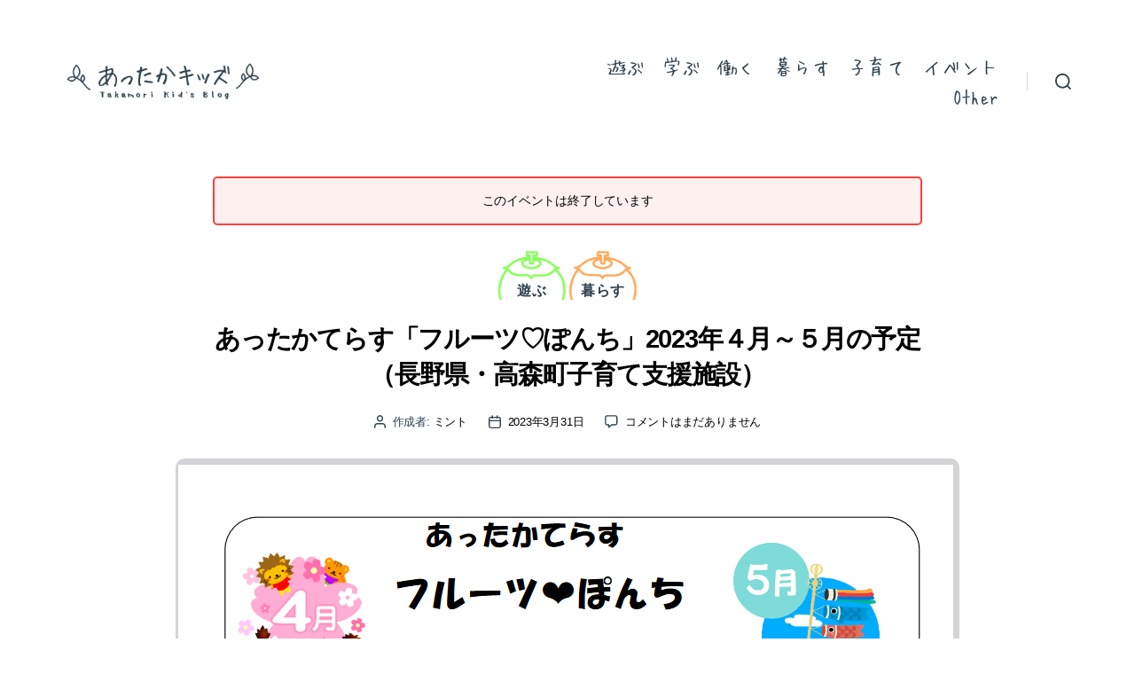

--- FILE ---
content_type: text/html; charset=UTF-8
request_url: https://attaka-kids.jp/p/13832/
body_size: 24157
content:
<!DOCTYPE html><html class="no-js" dir="ltr" lang="ja" prefix="og: https://ogp.me/ns#"><head><meta charset="UTF-8"><meta name="viewport" content="width=device-width, initial-scale=1.0" ><link rel="profile" href="https://gmpg.org/xfn/11"><!-- <link media="all" href="https://attaka-kids.jp/wp-content/cache/autoptimize/css/autoptimize_8f81fa403332027e2964066ecf29d6ee.css" rel="stylesheet"> -->
<link rel="stylesheet" type="text/css" href="//attaka-kids.jp/wp-content/cache/wpfc-minified/6looexs1/dn9ic.css" media="all"/><!-- <link media="print" href="https://attaka-kids.jp/wp-content/cache/autoptimize/css/autoptimize_f8b91b0e60520b6787c8a6b117d6f2d2.css" rel="stylesheet"> -->
<link rel="stylesheet" type="text/css" href="//attaka-kids.jp/wp-content/cache/wpfc-minified/mbayd3mo/e05qr.css" media="print"/><title>あったかてらす「フルーツ♡ぽんち」2023年４月～５月の予定（長野県・高森町子育て支援施設） | あったかキッズ</title><meta name="description" content="長野県下伊那郡高森にある子育て支援施設「あったかてらす」のイベント情報です。 今回は、2023年４～５月の行事予定をお知らせします。親子で楽しめるベビーヨガ、年齢に合わせた「〇〇広場」、移動図書館車きんもくせい、毎週水曜日には「働くところ・働き方相談」も開催しています。" /><meta name="robots" content="max-snippet:-1, max-image-preview:large, max-video-preview:-1" /><meta name="author" content="ミント"/><link rel="canonical" href="https://attaka-kids.jp/p/13832/" /><meta name="generator" content="All in One SEO (AIOSEO) 4.9.3" /><meta property="og:locale" content="ja_JP" /><meta property="og:site_name" content="あったかキッズ | 長野県下伊那郡高森町の子育て支援ブログ。子育て中のママや女性のみなさんが、地元のイベントや施設に取材したり、子育てのアイディアなどを書いています。" /><meta property="og:type" content="article" /><meta property="og:title" content="あったかてらす「フルーツ♡ぽんち」2023年４月～５月の予定（長野県・高森町子育て支援施設） | あったかキッズ" /><meta property="og:description" content="長野県下伊那郡高森にある子育て支援施設「あったかてらす」のイベント情報です。 今回は、2023年４～５月の行事予定をお知らせします。親子で楽しめるベビーヨガ、年齢に合わせた「〇〇広場」、移動図書館車きんもくせい、毎週水曜日には「働くところ・働き方相談」も開催しています。" /><meta property="og:url" content="https://attaka-kids.jp/p/13832/" /><meta property="og:image" content="https://attaka-kids.jp/wp-content/uploads/2020/04/banner-attaka-horizon@2x-3.png" /><meta property="og:image:secure_url" content="https://attaka-kids.jp/wp-content/uploads/2020/04/banner-attaka-horizon@2x-3.png" /><meta property="article:published_time" content="2023-03-31T11:49:52+00:00" /><meta property="article:modified_time" content="2024-04-30T05:26:07+00:00" /><meta name="twitter:card" content="summary" /><meta name="twitter:title" content="あったかてらす「フルーツ♡ぽんち」2023年４月～５月の予定（長野県・高森町子育て支援施設） | あったかキッズ" /><meta name="twitter:description" content="長野県下伊那郡高森にある子育て支援施設「あったかてらす」のイベント情報です。 今回は、2023年４～５月の行事予定をお知らせします。親子で楽しめるベビーヨガ、年齢に合わせた「〇〇広場」、移動図書館車きんもくせい、毎週水曜日には「働くところ・働き方相談」も開催しています。" /><meta name="twitter:image" content="https://attaka-kids.jp/wp-content/uploads/2020/04/banner-attaka-horizon@2x-3.png" /> <script type="application/ld+json" class="aioseo-schema">{"@context":"https:\/\/schema.org","@graph":[{"@type":"Article","@id":"https:\/\/attaka-kids.jp\/p\/13832\/#article","name":"\u3042\u3063\u305f\u304b\u3066\u3089\u3059\u300c\u30d5\u30eb\u30fc\u30c4\u2661\u307d\u3093\u3061\u300d2023\u5e74\uff14\u6708\uff5e\uff15\u6708\u306e\u4e88\u5b9a\uff08\u9577\u91ce\u770c\u30fb\u9ad8\u68ee\u753a\u5b50\u80b2\u3066\u652f\u63f4\u65bd\u8a2d\uff09 | \u3042\u3063\u305f\u304b\u30ad\u30c3\u30ba","headline":"\u3042\u3063\u305f\u304b\u3066\u3089\u3059\u300c\u30d5\u30eb\u30fc\u30c4\u2661\u307d\u3093\u3061\u300d2023\u5e74\uff14\u6708\uff5e\uff15\u6708\u306e\u4e88\u5b9a\uff08\u9577\u91ce\u770c\u30fb\u9ad8\u68ee\u753a\u5b50\u80b2\u3066\u652f\u63f4\u65bd\u8a2d\uff09","author":{"@id":"https:\/\/attaka-kids.jp\/p\/author\/kotone3rd\/#author"},"publisher":{"@id":"https:\/\/attaka-kids.jp\/#organization"},"image":{"@type":"ImageObject","url":"https:\/\/attaka-kids.jp\/wp-content\/uploads\/2023\/03\/\u30b9\u30af\u30ea\u30fc\u30f3\u30b7\u30e7\u30c3\u30c8-2023-04-19-091903.png","width":884,"height":1249},"datePublished":"2023-03-31T20:49:52+09:00","dateModified":"2024-04-30T14:26:07+09:00","inLanguage":"ja","mainEntityOfPage":{"@id":"https:\/\/attaka-kids.jp\/p\/13832\/#webpage"},"isPartOf":{"@id":"https:\/\/attaka-kids.jp\/p\/13832\/#webpage"},"articleSection":"\u904a\u3076, \u66ae\u3089\u3059, \u3042\u3063\u305f\u304b\u3066\u3089\u3059, \u30d5\u30eb\u30fc\u30c4\u307d\u3093\u3061, \u30a4\u30d9\u30f3\u30c8, \u9ad8\u68ee\u753a, \u9577\u91ce\u770c, \u5b50\u80b2\u3066, \u5b50\u3069\u3082\u304c\u904a\u3079\u308b\u5834\u6240, \u5357\u4fe1\u5dde"},{"@type":"BreadcrumbList","@id":"https:\/\/attaka-kids.jp\/p\/13832\/#breadcrumblist","itemListElement":[{"@type":"ListItem","@id":"https:\/\/attaka-kids.jp#listItem","position":1,"name":"Home","item":"https:\/\/attaka-kids.jp","nextItem":{"@type":"ListItem","@id":"https:\/\/attaka-kids.jp\/c\/play\/#listItem","name":"\u904a\u3076"}},{"@type":"ListItem","@id":"https:\/\/attaka-kids.jp\/c\/play\/#listItem","position":2,"name":"\u904a\u3076","item":"https:\/\/attaka-kids.jp\/c\/play\/","nextItem":{"@type":"ListItem","@id":"https:\/\/attaka-kids.jp\/p\/13832\/#listItem","name":"\u3042\u3063\u305f\u304b\u3066\u3089\u3059\u300c\u30d5\u30eb\u30fc\u30c4\u2661\u307d\u3093\u3061\u300d2023\u5e74\uff14\u6708\uff5e\uff15\u6708\u306e\u4e88\u5b9a\uff08\u9577\u91ce\u770c\u30fb\u9ad8\u68ee\u753a\u5b50\u80b2\u3066\u652f\u63f4\u65bd\u8a2d\uff09"},"previousItem":{"@type":"ListItem","@id":"https:\/\/attaka-kids.jp#listItem","name":"Home"}},{"@type":"ListItem","@id":"https:\/\/attaka-kids.jp\/p\/13832\/#listItem","position":3,"name":"\u3042\u3063\u305f\u304b\u3066\u3089\u3059\u300c\u30d5\u30eb\u30fc\u30c4\u2661\u307d\u3093\u3061\u300d2023\u5e74\uff14\u6708\uff5e\uff15\u6708\u306e\u4e88\u5b9a\uff08\u9577\u91ce\u770c\u30fb\u9ad8\u68ee\u753a\u5b50\u80b2\u3066\u652f\u63f4\u65bd\u8a2d\uff09","previousItem":{"@type":"ListItem","@id":"https:\/\/attaka-kids.jp\/c\/play\/#listItem","name":"\u904a\u3076"}}]},{"@type":"Organization","@id":"https:\/\/attaka-kids.jp\/#organization","name":"\u9577\u91ce\u770c\u4e0b\u4f0a\u90a3\u90e1\u9ad8\u68ee\u753a","description":"\u9577\u91ce\u770c\u4e0b\u4f0a\u90a3\u90e1\u9ad8\u68ee\u753a\u306e\u5b50\u80b2\u3066\u652f\u63f4\u30d6\u30ed\u30b0\u3002\u5b50\u80b2\u3066\u4e2d\u306e\u30de\u30de\u3084\u5973\u6027\u306e\u307f\u306a\u3055\u3093\u304c\u3001\u5730\u5143\u306e\u30a4\u30d9\u30f3\u30c8\u3084\u65bd\u8a2d\u306b\u53d6\u6750\u3057\u305f\u308a\u3001\u5b50\u80b2\u3066\u306e\u30a2\u30a4\u30c7\u30a3\u30a2\u306a\u3069\u3092\u66f8\u3044\u3066\u3044\u307e\u3059\u3002","url":"https:\/\/attaka-kids.jp\/","logo":{"@type":"ImageObject","url":"https:\/\/attaka-kids.jp\/wp-content\/uploads\/2020\/04\/banner-attaka-horizon@2x-3.png","@id":"https:\/\/attaka-kids.jp\/p\/13832\/#organizationLogo","width":596,"height":110},"image":{"@id":"https:\/\/attaka-kids.jp\/p\/13832\/#organizationLogo"}},{"@type":"Person","@id":"https:\/\/attaka-kids.jp\/p\/author\/kotone3rd\/#author","url":"https:\/\/attaka-kids.jp\/p\/author\/kotone3rd\/","name":"\u30df\u30f3\u30c8","image":{"@type":"ImageObject","@id":"https:\/\/attaka-kids.jp\/p\/13832\/#authorImage","url":"https:\/\/secure.gravatar.com\/avatar\/ab38ba2f0767723af196831d5e9e0588246e7e31572e6faced441ab5a019697b?s=96&d=mm&r=g","width":96,"height":96,"caption":"\u30df\u30f3\u30c8"}},{"@type":"WebPage","@id":"https:\/\/attaka-kids.jp\/p\/13832\/#webpage","url":"https:\/\/attaka-kids.jp\/p\/13832\/","name":"\u3042\u3063\u305f\u304b\u3066\u3089\u3059\u300c\u30d5\u30eb\u30fc\u30c4\u2661\u307d\u3093\u3061\u300d2023\u5e74\uff14\u6708\uff5e\uff15\u6708\u306e\u4e88\u5b9a\uff08\u9577\u91ce\u770c\u30fb\u9ad8\u68ee\u753a\u5b50\u80b2\u3066\u652f\u63f4\u65bd\u8a2d\uff09 | \u3042\u3063\u305f\u304b\u30ad\u30c3\u30ba","description":"\u9577\u91ce\u770c\u4e0b\u4f0a\u90a3\u90e1\u9ad8\u68ee\u306b\u3042\u308b\u5b50\u80b2\u3066\u652f\u63f4\u65bd\u8a2d\u300c\u3042\u3063\u305f\u304b\u3066\u3089\u3059\u300d\u306e\u30a4\u30d9\u30f3\u30c8\u60c5\u5831\u3067\u3059\u3002 \u4eca\u56de\u306f\u30012023\u5e74\uff14\uff5e\uff15\u6708\u306e\u884c\u4e8b\u4e88\u5b9a\u3092\u304a\u77e5\u3089\u305b\u3057\u307e\u3059\u3002\u89aa\u5b50\u3067\u697d\u3057\u3081\u308b\u30d9\u30d3\u30fc\u30e8\u30ac\u3001\u5e74\u9f62\u306b\u5408\u308f\u305b\u305f\u300c\u3007\u3007\u5e83\u5834\u300d\u3001\u79fb\u52d5\u56f3\u66f8\u9928\u8eca\u304d\u3093\u3082\u304f\u305b\u3044\u3001\u6bce\u9031\u6c34\u66dc\u65e5\u306b\u306f\u300c\u50cd\u304f\u3068\u3053\u308d\u30fb\u50cd\u304d\u65b9\u76f8\u8ac7\u300d\u3082\u958b\u50ac\u3057\u3066\u3044\u307e\u3059\u3002","inLanguage":"ja","isPartOf":{"@id":"https:\/\/attaka-kids.jp\/#website"},"breadcrumb":{"@id":"https:\/\/attaka-kids.jp\/p\/13832\/#breadcrumblist"},"author":{"@id":"https:\/\/attaka-kids.jp\/p\/author\/kotone3rd\/#author"},"creator":{"@id":"https:\/\/attaka-kids.jp\/p\/author\/kotone3rd\/#author"},"image":{"@type":"ImageObject","url":"https:\/\/attaka-kids.jp\/wp-content\/uploads\/2023\/03\/\u30b9\u30af\u30ea\u30fc\u30f3\u30b7\u30e7\u30c3\u30c8-2023-04-19-091903.png","@id":"https:\/\/attaka-kids.jp\/p\/13832\/#mainImage","width":884,"height":1249},"primaryImageOfPage":{"@id":"https:\/\/attaka-kids.jp\/p\/13832\/#mainImage"},"datePublished":"2023-03-31T20:49:52+09:00","dateModified":"2024-04-30T14:26:07+09:00"},{"@type":"WebSite","@id":"https:\/\/attaka-kids.jp\/#website","url":"https:\/\/attaka-kids.jp\/","name":"\u3042\u3063\u305f\u304b\u30ad\u30c3\u30ba","description":"\u9577\u91ce\u770c\u4e0b\u4f0a\u90a3\u90e1\u9ad8\u68ee\u753a\u306e\u5b50\u80b2\u3066\u652f\u63f4\u30d6\u30ed\u30b0\u3002\u5b50\u80b2\u3066\u4e2d\u306e\u30de\u30de\u3084\u5973\u6027\u306e\u307f\u306a\u3055\u3093\u304c\u3001\u5730\u5143\u306e\u30a4\u30d9\u30f3\u30c8\u3084\u65bd\u8a2d\u306b\u53d6\u6750\u3057\u305f\u308a\u3001\u5b50\u80b2\u3066\u306e\u30a2\u30a4\u30c7\u30a3\u30a2\u306a\u3069\u3092\u66f8\u3044\u3066\u3044\u307e\u3059\u3002","inLanguage":"ja","publisher":{"@id":"https:\/\/attaka-kids.jp\/#organization"}}]}</script> <link rel='dns-prefetch' href='//webfonts.xserver.jp' /><link rel='dns-prefetch' href='//use.fontawesome.com' /><link href='https://fonts.gstatic.com' crossorigin='anonymous' rel='preconnect' /><link rel="alternate" type="application/rss+xml" title="あったかキッズ &raquo; フィード" href="https://attaka-kids.jp/feed/" /><link rel="alternate" type="application/rss+xml" title="あったかキッズ &raquo; コメントフィード" href="https://attaka-kids.jp/comments/feed/" /><link rel="alternate" type="application/rss+xml" title="あったかキッズ &raquo; あったかてらす「フルーツ♡ぽんち」2023年４月～５月の予定（長野県・高森町子育て支援施設） のコメントのフィード" href="https://attaka-kids.jp/p/13832/feed/" />  <script src="//www.googletagmanager.com/gtag/js?id=G-0K66QVEZ9X"  data-cfasync="false" data-wpfc-render="false" async></script> <script data-cfasync="false" data-wpfc-render="false">var mi_version = '9.11.1';
var mi_track_user = true;
var mi_no_track_reason = '';
var MonsterInsightsDefaultLocations = {"page_location":"https:\/\/attaka-kids.jp\/p\/13832\/"};
if ( typeof MonsterInsightsPrivacyGuardFilter === 'function' ) {
var MonsterInsightsLocations = (typeof MonsterInsightsExcludeQuery === 'object') ? MonsterInsightsPrivacyGuardFilter( MonsterInsightsExcludeQuery ) : MonsterInsightsPrivacyGuardFilter( MonsterInsightsDefaultLocations );
} else {
var MonsterInsightsLocations = (typeof MonsterInsightsExcludeQuery === 'object') ? MonsterInsightsExcludeQuery : MonsterInsightsDefaultLocations;
}
var disableStrs = [
'ga-disable-G-0K66QVEZ9X',
];
/* Function to detect opted out users */
function __gtagTrackerIsOptedOut() {
for (var index = 0; index < disableStrs.length; index++) {
if (document.cookie.indexOf(disableStrs[index] + '=true') > -1) {
return true;
}
}
return false;
}
/* Disable tracking if the opt-out cookie exists. */
if (__gtagTrackerIsOptedOut()) {
for (var index = 0; index < disableStrs.length; index++) {
window[disableStrs[index]] = true;
}
}
/* Opt-out function */
function __gtagTrackerOptout() {
for (var index = 0; index < disableStrs.length; index++) {
document.cookie = disableStrs[index] + '=true; expires=Thu, 31 Dec 2099 23:59:59 UTC; path=/';
window[disableStrs[index]] = true;
}
}
if ('undefined' === typeof gaOptout) {
function gaOptout() {
__gtagTrackerOptout();
}
}
window.dataLayer = window.dataLayer || [];
window.MonsterInsightsDualTracker = {
helpers: {},
trackers: {},
};
if (mi_track_user) {
function __gtagDataLayer() {
dataLayer.push(arguments);
}
function __gtagTracker(type, name, parameters) {
if (!parameters) {
parameters = {};
}
if (parameters.send_to) {
__gtagDataLayer.apply(null, arguments);
return;
}
if (type === 'event') {
parameters.send_to = monsterinsights_frontend.v4_id;
var hookName = name;
if (typeof parameters['event_category'] !== 'undefined') {
hookName = parameters['event_category'] + ':' + name;
}
if (typeof MonsterInsightsDualTracker.trackers[hookName] !== 'undefined') {
MonsterInsightsDualTracker.trackers[hookName](parameters);
} else {
__gtagDataLayer('event', name, parameters);
}
} else {
__gtagDataLayer.apply(null, arguments);
}
}
__gtagTracker('js', new Date());
__gtagTracker('set', {
'developer_id.dZGIzZG': true,
});
if ( MonsterInsightsLocations.page_location ) {
__gtagTracker('set', MonsterInsightsLocations);
}
__gtagTracker('config', 'G-0K66QVEZ9X', {"forceSSL":"true","link_attribution":"true"} );
window.gtag = __gtagTracker;										(function () {
/* https://developers.google.com/analytics/devguides/collection/analyticsjs/ */
/* ga and __gaTracker compatibility shim. */
var noopfn = function () {
return null;
};
var newtracker = function () {
return new Tracker();
};
var Tracker = function () {
return null;
};
var p = Tracker.prototype;
p.get = noopfn;
p.set = noopfn;
p.send = function () {
var args = Array.prototype.slice.call(arguments);
args.unshift('send');
__gaTracker.apply(null, args);
};
var __gaTracker = function () {
var len = arguments.length;
if (len === 0) {
return;
}
var f = arguments[len - 1];
if (typeof f !== 'object' || f === null || typeof f.hitCallback !== 'function') {
if ('send' === arguments[0]) {
var hitConverted, hitObject = false, action;
if ('event' === arguments[1]) {
if ('undefined' !== typeof arguments[3]) {
hitObject = {
'eventAction': arguments[3],
'eventCategory': arguments[2],
'eventLabel': arguments[4],
'value': arguments[5] ? arguments[5] : 1,
}
}
}
if ('pageview' === arguments[1]) {
if ('undefined' !== typeof arguments[2]) {
hitObject = {
'eventAction': 'page_view',
'page_path': arguments[2],
}
}
}
if (typeof arguments[2] === 'object') {
hitObject = arguments[2];
}
if (typeof arguments[5] === 'object') {
Object.assign(hitObject, arguments[5]);
}
if ('undefined' !== typeof arguments[1].hitType) {
hitObject = arguments[1];
if ('pageview' === hitObject.hitType) {
hitObject.eventAction = 'page_view';
}
}
if (hitObject) {
action = 'timing' === arguments[1].hitType ? 'timing_complete' : hitObject.eventAction;
hitConverted = mapArgs(hitObject);
__gtagTracker('event', action, hitConverted);
}
}
return;
}
function mapArgs(args) {
var arg, hit = {};
var gaMap = {
'eventCategory': 'event_category',
'eventAction': 'event_action',
'eventLabel': 'event_label',
'eventValue': 'event_value',
'nonInteraction': 'non_interaction',
'timingCategory': 'event_category',
'timingVar': 'name',
'timingValue': 'value',
'timingLabel': 'event_label',
'page': 'page_path',
'location': 'page_location',
'title': 'page_title',
'referrer' : 'page_referrer',
};
for (arg in args) {
if (!(!args.hasOwnProperty(arg) || !gaMap.hasOwnProperty(arg))) {
hit[gaMap[arg]] = args[arg];
} else {
hit[arg] = args[arg];
}
}
return hit;
}
try {
f.hitCallback();
} catch (ex) {
}
};
__gaTracker.create = newtracker;
__gaTracker.getByName = newtracker;
__gaTracker.getAll = function () {
return [];
};
__gaTracker.remove = noopfn;
__gaTracker.loaded = true;
window['__gaTracker'] = __gaTracker;
})();
} else {
console.log("");
(function () {
function __gtagTracker() {
return null;
}
window['__gtagTracker'] = __gtagTracker;
window['gtag'] = __gtagTracker;
})();
}</script> <link rel='stylesheet' id='bfa-font-awesome-css' href='https://use.fontawesome.com/releases/v5.15.4/css/all.css' media='all' /><link rel='stylesheet' id='bfa-font-awesome-v4-shim-css' href='https://use.fontawesome.com/releases/v5.15.4/css/v4-shims.css' media='all' /> <script src="https://attaka-kids.jp/wp-includes/js/jquery/jquery.min.js" id="jquery-core-js"></script> <script src="//webfonts.xserver.jp/js/xserverv3.js?fadein=0&amp;ver=2.0.9" id="typesquare_std-js"></script> <script data-cfasync="false" data-wpfc-render="false" id='monsterinsights-frontend-script-js-extra'>var monsterinsights_frontend = {"js_events_tracking":"true","download_extensions":"doc,pdf,ppt,zip,xls,docx,pptx,xlsx","inbound_paths":"[]","home_url":"https:\/\/attaka-kids.jp","hash_tracking":"false","v4_id":"G-0K66QVEZ9X"};</script> <link rel="https://api.w.org/" href="https://attaka-kids.jp/wp-json/" /><link rel="alternate" title="JSON" type="application/json" href="https://attaka-kids.jp/wp-json/wp/v2/posts/13832" /><link rel="EditURI" type="application/rsd+xml" title="RSD" href="https://attaka-kids.jp/xmlrpc.php?rsd" /><meta name="generator" content="WordPress 6.8.3" /><link rel='shortlink' href='https://attaka-kids.jp/?p=13832' /><link rel="alternate" title="oEmbed (JSON)" type="application/json+oembed" href="https://attaka-kids.jp/wp-json/oembed/1.0/embed?url=https%3A%2F%2Fattaka-kids.jp%2Fp%2F13832%2F" /><link rel="alternate" title="oEmbed (XML)" type="text/xml+oembed" href="https://attaka-kids.jp/wp-json/oembed/1.0/embed?url=https%3A%2F%2Fattaka-kids.jp%2Fp%2F13832%2F&#038;format=xml" /><link rel="llms-sitemap" href="https://attaka-kids.jp/llms.txt" /><link rel="preload" as="font" href="https://attaka-kids.jp/wp-content/themes/attaka/font/HuiFont109.woff" crossorigin><meta property="og:title" content="あったかてらす「フルーツ♡ぽんち」2023年４月～５月の予定（長野県・高森町子育て支援施設）"><meta property="og:type" content="article"/><meta property="og:url" content="https://attaka-kids.jp/p/13832/"><meta property="og:image" content="https://attaka-kids.jp/wp-content/uploads/2023/03/スクリーンショット-2023-04-19-091903.png"><meta property="og:description" content="あっというまに４月がすぐそこへ。お出かけしやすい季節になってきましたね🌸 ４～５月のフルーツ♥ぽんちの予定表をお届けします 　新年度がスタートしますね🎵　あったかてらすでは3月までと同じように赤ちゃん"><meta property="og:site_name" content="あったかキッズ"><meta property="og:locale" content="ja_JP"><meta property="fb:app_id" content="1381502672051117"><meta name="twitter:card" content="summary"><meta name="twitter:site" content="@firstelement"> <script>document.documentElement.className = document.documentElement.className.replace( 'no-js', 'js' );
//# sourceURL=twentytwenty_no_js_class</script> <link rel="icon" href="https://attaka-kids.jp/wp-content/uploads/2020/04/cropped-img-kakimaru-favicon-32x32.png" sizes="32x32" /><link rel="icon" href="https://attaka-kids.jp/wp-content/uploads/2020/04/cropped-img-kakimaru-favicon-192x192.png" sizes="192x192" /><link rel="apple-touch-icon" href="https://attaka-kids.jp/wp-content/uploads/2020/04/cropped-img-kakimaru-favicon-180x180.png" /><meta name="msapplication-TileImage" content="https://attaka-kids.jp/wp-content/uploads/2020/04/cropped-img-kakimaru-favicon-270x270.png" /></head><body class="wp-singular post-template-default single single-post postid-13832 single-format-standard custom-background wp-custom-logo wp-embed-responsive wp-theme-twentytwenty wp-child-theme-attaka singular enable-search-modal has-post-thumbnail has-single-pagination showing-comments show-avatars footer-top-visible reduced-spacing"> <a class="skip-link screen-reader-text" href="#site-content">コンテンツへスキップ</a><div id="fb-root"></div> <script async defer crossorigin="anonymous" src="https://connect.facebook.net/ja_JP/sdk.js#xfbml=1&version=v6.0&appId=189379734447229&autoLogAppEvents=1"></script> <header id="site-header" class="header-footer-group" role="banner"><div class="header-inner section-inner"><div class="header-titles-wrapper"> <button class="toggle search-toggle mobile-search-toggle" data-toggle-target=".search-modal" data-toggle-body-class="showing-search-modal" data-set-focus=".search-modal .search-field" aria-expanded="false"> <span class="toggle-inner"> <span class="toggle-icon"> <svg class="svg-icon" aria-hidden="true" role="img" focusable="false" xmlns="http://www.w3.org/2000/svg" width="23" height="23" viewBox="0 0 23 23"><path d="M38.710696,48.0601792 L43,52.3494831 L41.3494831,54 L37.0601792,49.710696 C35.2632422,51.1481185 32.9839107,52.0076499 30.5038249,52.0076499 C24.7027226,52.0076499 20,47.3049272 20,41.5038249 C20,35.7027226 24.7027226,31 30.5038249,31 C36.3049272,31 41.0076499,35.7027226 41.0076499,41.5038249 C41.0076499,43.9839107 40.1481185,46.2632422 38.710696,48.0601792 Z M36.3875844,47.1716785 C37.8030221,45.7026647 38.6734666,43.7048964 38.6734666,41.5038249 C38.6734666,36.9918565 35.0157934,33.3341833 30.5038249,33.3341833 C25.9918565,33.3341833 22.3341833,36.9918565 22.3341833,41.5038249 C22.3341833,46.0157934 25.9918565,49.6734666 30.5038249,49.6734666 C32.7048964,49.6734666 34.7026647,48.8030221 36.1716785,47.3875844 C36.2023931,47.347638 36.2360451,47.3092237 36.2726343,47.2726343 C36.3092237,47.2360451 36.347638,47.2023931 36.3875844,47.1716785 Z" transform="translate(-20 -31)" /></svg> </span> <span class="toggle-text">検索</span> </span> </button><div class="header-titles"><div class="site-logo faux-heading"><a href="https://attaka-kids.jp/" class="custom-logo-link" rel="home"><img width="298" height="55" style="height: 55px;" src="https://attaka-kids.jp/wp-content/uploads/2020/04/banner-attaka-horizon@2x-3.png" class="custom-logo" alt="あったかキッズ" decoding="async" fetchpriority="high" srcset="https://attaka-kids.jp/wp-content/uploads/2020/04/banner-attaka-horizon@2x-3.png 596w, https://attaka-kids.jp/wp-content/uploads/2020/04/banner-attaka-horizon@2x-3-300x55.png 300w" sizes="(max-width: 596px) 100vw, 596px" /></a><span class="screen-reader-text">あったかキッズ</span></div></div> <button class="toggle nav-toggle mobile-nav-toggle" data-toggle-target=".menu-modal"  data-toggle-body-class="showing-menu-modal" aria-expanded="false" data-set-focus=".close-nav-toggle"> <span class="toggle-inner"> <span class="toggle-icon"> <svg class="svg-icon" aria-hidden="true" role="img" focusable="false" xmlns="http://www.w3.org/2000/svg" width="26" height="7" viewBox="0 0 26 7"><path fill-rule="evenodd" d="M332.5,45 C330.567003,45 329,43.4329966 329,41.5 C329,39.5670034 330.567003,38 332.5,38 C334.432997,38 336,39.5670034 336,41.5 C336,43.4329966 334.432997,45 332.5,45 Z M342,45 C340.067003,45 338.5,43.4329966 338.5,41.5 C338.5,39.5670034 340.067003,38 342,38 C343.932997,38 345.5,39.5670034 345.5,41.5 C345.5,43.4329966 343.932997,45 342,45 Z M351.5,45 C349.567003,45 348,43.4329966 348,41.5 C348,39.5670034 349.567003,38 351.5,38 C353.432997,38 355,39.5670034 355,41.5 C355,43.4329966 353.432997,45 351.5,45 Z" transform="translate(-329 -38)" /></svg> </span> <span class="toggle-text">メニュー</span> </span> </button></div><div class="header-navigation-wrapper"><nav class="primary-menu-wrapper" aria-label="Horizontal" role="navigation"><ul class="primary-menu reset-list-style"><li id="menu-item-885" class="menu-item menu-item-type-taxonomy menu-item-object-category current-post-ancestor current-menu-parent current-post-parent menu-item-885"><a href="https://attaka-kids.jp/c/play/">遊ぶ</a></li><li id="menu-item-883" class="menu-item menu-item-type-taxonomy menu-item-object-category menu-item-883"><a href="https://attaka-kids.jp/c/learn/">学ぶ</a></li><li id="menu-item-882" class="menu-item menu-item-type-taxonomy menu-item-object-category menu-item-882"><a href="https://attaka-kids.jp/c/work/">働く</a></li><li id="menu-item-884" class="menu-item menu-item-type-taxonomy menu-item-object-category current-post-ancestor current-menu-parent current-post-parent menu-item-884"><a href="https://attaka-kids.jp/c/live/">暮らす</a></li><li id="menu-item-21286" class="menu-item menu-item-type-taxonomy menu-item-object-category menu-item-21286"><a href="https://attaka-kids.jp/c/kosodate/">子育て</a></li><li id="menu-item-21285" class="menu-item menu-item-type-taxonomy menu-item-object-category menu-item-21285"><a href="https://attaka-kids.jp/c/event/">イベント</a></li><li id="menu-item-881" class="menu-item menu-item-type-taxonomy menu-item-object-category menu-item-881"><a href="https://attaka-kids.jp/c/other/">Other</a></li></ul></nav><div class="header-toggles hide-no-js"><div class="toggle-wrapper search-toggle-wrapper"> <button class="toggle search-toggle desktop-search-toggle" data-toggle-target=".search-modal" data-toggle-body-class="showing-search-modal" data-set-focus=".search-modal .search-field" aria-expanded="false"> <span class="toggle-inner"> <svg class="svg-icon" aria-hidden="true" role="img" focusable="false" xmlns="http://www.w3.org/2000/svg" width="23" height="23" viewBox="0 0 23 23"><path d="M38.710696,48.0601792 L43,52.3494831 L41.3494831,54 L37.0601792,49.710696 C35.2632422,51.1481185 32.9839107,52.0076499 30.5038249,52.0076499 C24.7027226,52.0076499 20,47.3049272 20,41.5038249 C20,35.7027226 24.7027226,31 30.5038249,31 C36.3049272,31 41.0076499,35.7027226 41.0076499,41.5038249 C41.0076499,43.9839107 40.1481185,46.2632422 38.710696,48.0601792 Z M36.3875844,47.1716785 C37.8030221,45.7026647 38.6734666,43.7048964 38.6734666,41.5038249 C38.6734666,36.9918565 35.0157934,33.3341833 30.5038249,33.3341833 C25.9918565,33.3341833 22.3341833,36.9918565 22.3341833,41.5038249 C22.3341833,46.0157934 25.9918565,49.6734666 30.5038249,49.6734666 C32.7048964,49.6734666 34.7026647,48.8030221 36.1716785,47.3875844 C36.2023931,47.347638 36.2360451,47.3092237 36.2726343,47.2726343 C36.3092237,47.2360451 36.347638,47.2023931 36.3875844,47.1716785 Z" transform="translate(-20 -31)" /></svg> <span class="toggle-text">検索</span> </span> </button></div></div></div></div><div class="search-modal cover-modal header-footer-group" data-modal-target-string=".search-modal" role="dialog" aria-modal="true" aria-label="検索"><div class="search-modal-inner modal-inner"><div class="section-inner"><form role="search" aria-label="検索対象:" method="get" class="search-form" action="https://attaka-kids.jp/"> <label for="search-form-1"> <span class="screen-reader-text"> 検索対象: </span> <input type="search" id="search-form-1" class="search-field" placeholder="検索&hellip;" value="" name="s" /> </label> <input type="submit" class="search-submit" value="検索" /></form> <button class="toggle search-untoggle close-search-toggle fill-children-current-color" data-toggle-target=".search-modal" data-toggle-body-class="showing-search-modal" data-set-focus=".search-modal .search-field"> <span class="screen-reader-text"> 検索を閉じる </span> <svg class="svg-icon" aria-hidden="true" role="img" focusable="false" xmlns="http://www.w3.org/2000/svg" width="16" height="16" viewBox="0 0 16 16"><polygon fill="" fill-rule="evenodd" points="6.852 7.649 .399 1.195 1.445 .149 7.899 6.602 14.352 .149 15.399 1.195 8.945 7.649 15.399 14.102 14.352 15.149 7.899 8.695 1.445 15.149 .399 14.102" /></svg> </button></div></div></div></header><div class="menu-modal cover-modal header-footer-group" data-modal-target-string=".menu-modal"><div class="menu-modal-inner modal-inner"><div class="menu-wrapper section-inner"><div class="menu-top"> <button class="toggle close-nav-toggle fill-children-current-color" data-toggle-target=".menu-modal" data-toggle-body-class="showing-menu-modal" data-set-focus=".menu-modal"> <span class="toggle-text">メニューを閉じる</span> <svg class="svg-icon" aria-hidden="true" role="img" focusable="false" xmlns="http://www.w3.org/2000/svg" width="16" height="16" viewBox="0 0 16 16"><polygon fill="" fill-rule="evenodd" points="6.852 7.649 .399 1.195 1.445 .149 7.899 6.602 14.352 .149 15.399 1.195 8.945 7.649 15.399 14.102 14.352 15.149 7.899 8.695 1.445 15.149 .399 14.102" /></svg> </button><nav class="mobile-menu" aria-label="モバイル"><ul class="modal-menu reset-list-style"><li id="menu-item-892" class="menu-item menu-item-type-taxonomy menu-item-object-category current-post-ancestor current-menu-parent current-post-parent menu-item-892"><div class="ancestor-wrapper"><a href="https://attaka-kids.jp/c/play/">遊ぶ</a></div></li><li id="menu-item-890" class="menu-item menu-item-type-taxonomy menu-item-object-category menu-item-890"><div class="ancestor-wrapper"><a href="https://attaka-kids.jp/c/learn/">学ぶ</a></div></li><li id="menu-item-889" class="menu-item menu-item-type-taxonomy menu-item-object-category menu-item-889"><div class="ancestor-wrapper"><a href="https://attaka-kids.jp/c/work/">働く</a></div></li><li id="menu-item-891" class="menu-item menu-item-type-taxonomy menu-item-object-category current-post-ancestor current-menu-parent current-post-parent menu-item-891"><div class="ancestor-wrapper"><a href="https://attaka-kids.jp/c/live/">暮らす</a></div></li><li id="menu-item-21284" class="menu-item menu-item-type-taxonomy menu-item-object-category menu-item-21284"><div class="ancestor-wrapper"><a href="https://attaka-kids.jp/c/kosodate/">子育て</a></div></li><li id="menu-item-21283" class="menu-item menu-item-type-taxonomy menu-item-object-category menu-item-21283"><div class="ancestor-wrapper"><a href="https://attaka-kids.jp/c/event/">イベント</a></div></li><li id="menu-item-888" class="menu-item menu-item-type-taxonomy menu-item-object-category menu-item-888"><div class="ancestor-wrapper"><a href="https://attaka-kids.jp/c/other/">Other</a></div></li><li id="menu-item-887" class="menu-item menu-item-type-post_type menu-item-object-page menu-item-887"><div class="ancestor-wrapper"><a href="https://attaka-kids.jp/about/">このブログについて</a></div></li><li id="menu-item-920" class="menu-item menu-item-type-post_type menu-item-object-page menu-item-privacy-policy menu-item-920"><div class="ancestor-wrapper"><a rel="privacy-policy" href="https://attaka-kids.jp/privacy-policy/">プライバシーポリシー</a></div></li><li id="menu-item-898" class="menu-item menu-item-type-post_type menu-item-object-page menu-item-898"><div class="ancestor-wrapper"><a href="https://attaka-kids.jp/contact/">お問合せ</a></div></li></ul></nav></div><div class="menu-bottom"></div></div></div></div><main id="site-content"><article class="post-13832 post type-post status-publish format-standard has-post-thumbnail hentry category-play category-live tag-12 tag-13 tag-14 tag-21 tag-38 tag-70 tag-72 tag-99" id="post-13832"><div class="endEventCaution">このイベントは終了しています</div><header class="entry-header has-text-align-center header-footer-group"><div class="entry-header-inner section-inner medium"><div class="entry-categories"> <span class="screen-reader-text">カテゴリー</span><div class="entry-categories-inner"> <a href='https://attaka-kids.jp/c/play/' title='遊ぶ' class='cat_icon cat_play'>遊ぶ</a><a href='https://attaka-kids.jp/c/live/' title='暮らす' class='cat_icon cat_live'>暮らす</a></div></div><h1 class="entry-title">あったかてらす「フルーツ♡ぽんち」2023年４月～５月の予定（長野県・高森町子育て支援施設）</h1><div class="post-meta-wrapper post-meta-single post-meta-single-top"><ul class="post-meta"><li class="post-author meta-wrapper"> <span class="meta-icon"> <span class="screen-reader-text"> 投稿者 </span> <svg class="svg-icon" aria-hidden="true" role="img" focusable="false" xmlns="http://www.w3.org/2000/svg" width="18" height="20" viewBox="0 0 18 20"><path fill="" d="M18,19 C18,19.5522847 17.5522847,20 17,20 C16.4477153,20 16,19.5522847 16,19 L16,17 C16,15.3431458 14.6568542,14 13,14 L5,14 C3.34314575,14 2,15.3431458 2,17 L2,19 C2,19.5522847 1.55228475,20 1,20 C0.44771525,20 0,19.5522847 0,19 L0,17 C0,14.2385763 2.23857625,12 5,12 L13,12 C15.7614237,12 18,14.2385763 18,17 L18,19 Z M9,10 C6.23857625,10 4,7.76142375 4,5 C4,2.23857625 6.23857625,0 9,0 C11.7614237,0 14,2.23857625 14,5 C14,7.76142375 11.7614237,10 9,10 Z M9,8 C10.6568542,8 12,6.65685425 12,5 C12,3.34314575 10.6568542,2 9,2 C7.34314575,2 6,3.34314575 6,5 C6,6.65685425 7.34314575,8 9,8 Z" /></svg> </span> <span class="meta-text"> 作成者: <a href="https://attaka-kids.jp/p/author/kotone3rd/">ミント</a> </span></li><li class="post-date meta-wrapper"> <span class="meta-icon"> <span class="screen-reader-text"> 投稿日 </span> <svg class="svg-icon" aria-hidden="true" role="img" focusable="false" xmlns="http://www.w3.org/2000/svg" width="18" height="19" viewBox="0 0 18 19"><path fill="" d="M4.60069444,4.09375 L3.25,4.09375 C2.47334957,4.09375 1.84375,4.72334957 1.84375,5.5 L1.84375,7.26736111 L16.15625,7.26736111 L16.15625,5.5 C16.15625,4.72334957 15.5266504,4.09375 14.75,4.09375 L13.3993056,4.09375 L13.3993056,4.55555556 C13.3993056,5.02154581 13.0215458,5.39930556 12.5555556,5.39930556 C12.0895653,5.39930556 11.7118056,5.02154581 11.7118056,4.55555556 L11.7118056,4.09375 L6.28819444,4.09375 L6.28819444,4.55555556 C6.28819444,5.02154581 5.9104347,5.39930556 5.44444444,5.39930556 C4.97845419,5.39930556 4.60069444,5.02154581 4.60069444,4.55555556 L4.60069444,4.09375 Z M6.28819444,2.40625 L11.7118056,2.40625 L11.7118056,1 C11.7118056,0.534009742 12.0895653,0.15625 12.5555556,0.15625 C13.0215458,0.15625 13.3993056,0.534009742 13.3993056,1 L13.3993056,2.40625 L14.75,2.40625 C16.4586309,2.40625 17.84375,3.79136906 17.84375,5.5 L17.84375,15.875 C17.84375,17.5836309 16.4586309,18.96875 14.75,18.96875 L3.25,18.96875 C1.54136906,18.96875 0.15625,17.5836309 0.15625,15.875 L0.15625,5.5 C0.15625,3.79136906 1.54136906,2.40625 3.25,2.40625 L4.60069444,2.40625 L4.60069444,1 C4.60069444,0.534009742 4.97845419,0.15625 5.44444444,0.15625 C5.9104347,0.15625 6.28819444,0.534009742 6.28819444,1 L6.28819444,2.40625 Z M1.84375,8.95486111 L1.84375,15.875 C1.84375,16.6516504 2.47334957,17.28125 3.25,17.28125 L14.75,17.28125 C15.5266504,17.28125 16.15625,16.6516504 16.15625,15.875 L16.15625,8.95486111 L1.84375,8.95486111 Z" /></svg> </span> <span class="meta-text"> <a href="https://attaka-kids.jp/p/13832/">2023年3月31日</a> </span></li><li class="post-comment-link meta-wrapper"> <span class="meta-icon"> <svg class="svg-icon" aria-hidden="true" role="img" focusable="false" xmlns="http://www.w3.org/2000/svg" width="19" height="19" viewBox="0 0 19 19"><path d="M9.43016863,13.2235931 C9.58624731,13.094699 9.7823475,13.0241935 9.98476849,13.0241935 L15.0564516,13.0241935 C15.8581553,13.0241935 16.5080645,12.3742843 16.5080645,11.5725806 L16.5080645,3.44354839 C16.5080645,2.64184472 15.8581553,1.99193548 15.0564516,1.99193548 L3.44354839,1.99193548 C2.64184472,1.99193548 1.99193548,2.64184472 1.99193548,3.44354839 L1.99193548,11.5725806 C1.99193548,12.3742843 2.64184472,13.0241935 3.44354839,13.0241935 L5.76612903,13.0241935 C6.24715123,13.0241935 6.63709677,13.4141391 6.63709677,13.8951613 L6.63709677,15.5301903 L9.43016863,13.2235931 Z M3.44354839,14.766129 C1.67980032,14.766129 0.25,13.3363287 0.25,11.5725806 L0.25,3.44354839 C0.25,1.67980032 1.67980032,0.25 3.44354839,0.25 L15.0564516,0.25 C16.8201997,0.25 18.25,1.67980032 18.25,3.44354839 L18.25,11.5725806 C18.25,13.3363287 16.8201997,14.766129 15.0564516,14.766129 L10.2979143,14.766129 L6.32072889,18.0506004 C5.75274472,18.5196577 4.89516129,18.1156602 4.89516129,17.3790323 L4.89516129,14.766129 L3.44354839,14.766129 Z" /></svg> </span> <span class="meta-text"> <a href="https://attaka-kids.jp/p/13832/#respond"><span class="screen-reader-text">あったかてらす「フルーツ♡ぽんち」2023年４月～５月の予定（長野県・高森町子育て支援施設） への</span>コメントはまだありません</a> </span></li></ul></div></div></header><figure class="featured-media"><div class="featured-media-inner section-inner"> <noscript><img width="884" height="1249" src="https://attaka-kids.jp/wp-content/uploads/2023/03/スクリーンショット-2023-04-19-091903.png" class="attachment-post-thumbnail size-post-thumbnail wp-post-image" alt="" decoding="async" srcset="https://attaka-kids.jp/wp-content/uploads/2023/03/スクリーンショット-2023-04-19-091903.png 884w, https://attaka-kids.jp/wp-content/uploads/2023/03/スクリーンショット-2023-04-19-091903-212x300.png 212w, https://attaka-kids.jp/wp-content/uploads/2023/03/スクリーンショット-2023-04-19-091903-725x1024.png 725w, https://attaka-kids.jp/wp-content/uploads/2023/03/スクリーンショット-2023-04-19-091903-768x1085.png 768w" sizes="(max-width: 884px) 100vw, 884px" /></noscript><img width="884" height="1249" src='data:image/svg+xml,%3Csvg%20xmlns=%22http://www.w3.org/2000/svg%22%20viewBox=%220%200%20884%201249%22%3E%3C/svg%3E' data-src="https://attaka-kids.jp/wp-content/uploads/2023/03/スクリーンショット-2023-04-19-091903.png" class="lazyload attachment-post-thumbnail size-post-thumbnail wp-post-image" alt="" decoding="async" data-srcset="https://attaka-kids.jp/wp-content/uploads/2023/03/スクリーンショット-2023-04-19-091903.png 884w, https://attaka-kids.jp/wp-content/uploads/2023/03/スクリーンショット-2023-04-19-091903-212x300.png 212w, https://attaka-kids.jp/wp-content/uploads/2023/03/スクリーンショット-2023-04-19-091903-725x1024.png 725w, https://attaka-kids.jp/wp-content/uploads/2023/03/スクリーンショット-2023-04-19-091903-768x1085.png 768w" data-sizes="(max-width: 884px) 100vw, 884px" /></div></figure><div class="post-inner thin "><div class="entry-content"><p></p><p class="has-text-align-center">あっというまに４月がすぐそこへ。お出かけしやすい季節になってきましたね🌸</p><p class="has-text-align-center has-text-color has-large-font-size" style="color:#51cc78"><strong>４～５月</strong>のフルーツ♥ぽんちの予定表をお届けします</p><p>　新年度がスタートしますね🎵　あったかてらすでは3月までと同じように赤ちゃん広場、ウキウキ広場、おひさま広場と年齢に合わせたお楽しみ会が今年も開かれます。<br>　4/24と5/29の火曜日には「英語であそぼう」、4/15と5/20の土曜日は「おもちゃの修理屋さん」があります。回数の少ないこちらのイベントも、興味のある方はぜひお早めにお問い合わせください(^_-)-☆</p><div class="wp-block-columns is-layout-flex wp-container-core-columns-is-layout-9d6595d7 wp-block-columns-is-layout-flex"><div class="wp-block-column is-layout-flow wp-block-column-is-layout-flow" style="flex-basis:33.33%"><div class="wp-block-image"><figure class="aligncenter size-full is-resized"><a href="https://attaka-kids.jp/wp-content/uploads/2023/03/ふぇすてぃばるチラシ.png" data-slb-active="1" data-slb-asset="522523953" data-slb-group="13832"><noscript><img decoding="async" src="https://attaka-kids.jp/wp-content/uploads/2023/03/ふぇすてぃばるチラシ.png" alt="" class="wp-image-13839" width="219" height="291" srcset="https://attaka-kids.jp/wp-content/uploads/2023/03/ふぇすてぃばるチラシ.png 742w, https://attaka-kids.jp/wp-content/uploads/2023/03/ふぇすてぃばるチラシ-225x300.png 225w" sizes="(max-width: 219px) 100vw, 219px" /></noscript><img decoding="async" src='data:image/svg+xml,%3Csvg%20xmlns=%22http://www.w3.org/2000/svg%22%20viewBox=%220%200%20219%20291%22%3E%3C/svg%3E' data-src="https://attaka-kids.jp/wp-content/uploads/2023/03/ふぇすてぃばるチラシ.png" alt="" class="lazyload wp-image-13839" width="219" height="291" data-srcset="https://attaka-kids.jp/wp-content/uploads/2023/03/ふぇすてぃばるチラシ.png 742w, https://attaka-kids.jp/wp-content/uploads/2023/03/ふぇすてぃばるチラシ-225x300.png 225w" data-sizes="(max-width: 219px) 100vw, 219px" /></a><figcaption>クリックで拡大表示します</figcaption></figure></div></div><div class="wp-block-column is-vertically-aligned-center has-background is-layout-flow wp-block-column-is-layout-flow" style="background-color:#c0e1a4;flex-basis:66.66%"><p>　そしてそして…なんといっても注目なのが5月のあったかてらすの誕生日🎂　<strong>開館記念日である５月５日（金）子どもの日🎏には、今年も記念イベント「Happy Happy ふぇすてぃばる」が開催予定です</strong>🎉<br>　午前中のみですが、ウォークラリーや出し物、お祭り気分が味わえる食べ物やおもちゃの縁日もあるそうですよ🎈ぜひ今から予定をチェックしておいてくださいね！</p></div></div><p>（<strong>イベントは、新型コロナ対策のため延期・中止になることや、予約制のものもありますので、気になるイベントがあったら一度あったかてらすまでお問い合わせください♪）</strong></p><p>　↓3/28現在、丸山公園の桜は見ごろを迎えているようです🌸　春休み中はちょうど桜を楽しめそうですね。お休みはあとわずかですが、お花見も兼ねてあったかてらすへ遊びにきてくださいね(*^_^*)</p><p class="has-text-align-center has-text-color" style="color:#4bb55e;font-size:25px">《あったかてらす🎵最近のイベントや利用のようす》</p><div class="wp-block-columns is-layout-flex wp-container-core-columns-is-layout-9d6595d7 wp-block-columns-is-layout-flex"><div class="wp-block-column is-layout-flow wp-block-column-is-layout-flow"><blockquote class="instagram-media" data-instgrm-captioned="" data-instgrm-permalink="https://www.instagram.com/p/CqUHJ8svfyn/?utm_source=ig_embed&amp;utm_campaign=loading" data-instgrm-version="14" style=" background:#FFF; border:0; border-radius:3px; box-shadow:0 0 1px 0 rgba(0,0,0,0.5),0 1px 10px 0 rgba(0,0,0,0.15); margin: 1px; max-width:540px; min-width:326px; padding:0; width:99.375%; width:-webkit-calc(100% - 2px); width:calc(100% - 2px);"><div style="padding:16px;"> <a href="https://www.instagram.com/p/CqUHJ8svfyn/?utm_source=ig_embed&amp;utm_campaign=loading" style=" background:#FFFFFF; line-height:0; padding:0 0; text-align:center; text-decoration:none; width:100%;" target="_blank" rel="noopener"><div style=" display: flex; flex-direction: row; align-items: center;"><div style="background-color: #F4F4F4; border-radius: 50%; flex-grow: 0; height: 40px; margin-right: 14px; width: 40px;"></div><div style="display: flex; flex-direction: column; flex-grow: 1; justify-content: center;"><div style=" background-color: #F4F4F4; border-radius: 4px; flex-grow: 0; height: 14px; margin-bottom: 6px; width: 100px;"></div><div style=" background-color: #F4F4F4; border-radius: 4px; flex-grow: 0; height: 14px; width: 60px;"></div></div></div><div style="padding: 19% 0;"></div><div style="display:block; height:50px; margin:0 auto 12px; width:50px;"><svg width="50px" height="50px" viewBox="0 0 60 60" version="1.1" xmlns="https://www.w3.org/2000/svg" xmlns:xlink="https://www.w3.org/1999/xlink"><g stroke="none" stroke-width="1" fill="none" fill-rule="evenodd"><g transform="translate(-511.000000, -20.000000)" fill="#000000"><g><path d="M556.869,30.41 C554.814,30.41 553.148,32.076 553.148,34.131 C553.148,36.186 554.814,37.852 556.869,37.852 C558.924,37.852 560.59,36.186 560.59,34.131 C560.59,32.076 558.924,30.41 556.869,30.41 M541,60.657 C535.114,60.657 530.342,55.887 530.342,50 C530.342,44.114 535.114,39.342 541,39.342 C546.887,39.342 551.658,44.114 551.658,50 C551.658,55.887 546.887,60.657 541,60.657 M541,33.886 C532.1,33.886 524.886,41.1 524.886,50 C524.886,58.899 532.1,66.113 541,66.113 C549.9,66.113 557.115,58.899 557.115,50 C557.115,41.1 549.9,33.886 541,33.886 M565.378,62.101 C565.244,65.022 564.756,66.606 564.346,67.663 C563.803,69.06 563.154,70.057 562.106,71.106 C561.058,72.155 560.06,72.803 558.662,73.347 C557.607,73.757 556.021,74.244 553.102,74.378 C549.944,74.521 548.997,74.552 541,74.552 C533.003,74.552 532.056,74.521 528.898,74.378 C525.979,74.244 524.393,73.757 523.338,73.347 C521.94,72.803 520.942,72.155 519.894,71.106 C518.846,70.057 518.197,69.06 517.654,67.663 C517.244,66.606 516.755,65.022 516.623,62.101 C516.479,58.943 516.448,57.996 516.448,50 C516.448,42.003 516.479,41.056 516.623,37.899 C516.755,34.978 517.244,33.391 517.654,32.338 C518.197,30.938 518.846,29.942 519.894,28.894 C520.942,27.846 521.94,27.196 523.338,26.654 C524.393,26.244 525.979,25.756 528.898,25.623 C532.057,25.479 533.004,25.448 541,25.448 C548.997,25.448 549.943,25.479 553.102,25.623 C556.021,25.756 557.607,26.244 558.662,26.654 C560.06,27.196 561.058,27.846 562.106,28.894 C563.154,29.942 563.803,30.938 564.346,32.338 C564.756,33.391 565.244,34.978 565.378,37.899 C565.522,41.056 565.552,42.003 565.552,50 C565.552,57.996 565.522,58.943 565.378,62.101 M570.82,37.631 C570.674,34.438 570.167,32.258 569.425,30.349 C568.659,28.377 567.633,26.702 565.965,25.035 C564.297,23.368 562.623,22.342 560.652,21.575 C558.743,20.834 556.562,20.326 553.369,20.18 C550.169,20.033 549.148,20 541,20 C532.853,20 531.831,20.033 528.631,20.18 C525.438,20.326 523.257,20.834 521.349,21.575 C519.376,22.342 517.703,23.368 516.035,25.035 C514.368,26.702 513.342,28.377 512.574,30.349 C511.834,32.258 511.326,34.438 511.181,37.631 C511.035,40.831 511,41.851 511,50 C511,58.147 511.035,59.17 511.181,62.369 C511.326,65.562 511.834,67.743 512.574,69.651 C513.342,71.625 514.368,73.296 516.035,74.965 C517.703,76.634 519.376,77.658 521.349,78.425 C523.257,79.167 525.438,79.673 528.631,79.82 C531.831,79.965 532.853,80.001 541,80.001 C549.148,80.001 550.169,79.965 553.369,79.82 C556.562,79.673 558.743,79.167 560.652,78.425 C562.623,77.658 564.297,76.634 565.965,74.965 C567.633,73.296 568.659,71.625 569.425,69.651 C570.167,67.743 570.674,65.562 570.82,62.369 C570.966,59.17 571,58.147 571,50 C571,41.851 570.966,40.831 570.82,37.631"></path></g></g></g></svg></div><div style="padding-top: 8px;"><div style=" color:#3897f0; font-family:Arial,sans-serif; font-size:14px; font-style:normal; font-weight:550; line-height:18px;">この投稿をInstagramで見る</div></div><div style="padding: 12.5% 0;"></div><div style="display: flex; flex-direction: row; margin-bottom: 14px; align-items: center;"><div><div style="background-color: #F4F4F4; border-radius: 50%; height: 12.5px; width: 12.5px; transform: translateX(0px) translateY(7px);"></div><div style="background-color: #F4F4F4; height: 12.5px; transform: rotate(-45deg) translateX(3px) translateY(1px); width: 12.5px; flex-grow: 0; margin-right: 14px; margin-left: 2px;"></div><div style="background-color: #F4F4F4; border-radius: 50%; height: 12.5px; width: 12.5px; transform: translateX(9px) translateY(-18px);"></div></div><div style="margin-left: 8px;"><div style=" background-color: #F4F4F4; border-radius: 50%; flex-grow: 0; height: 20px; width: 20px;"></div><div style=" width: 0; height: 0; border-top: 2px solid transparent; border-left: 6px solid #f4f4f4; border-bottom: 2px solid transparent; transform: translateX(16px) translateY(-4px) rotate(30deg)"></div></div><div style="margin-left: auto;"><div style=" width: 0px; border-top: 8px solid #F4F4F4; border-right: 8px solid transparent; transform: translateY(16px);"></div><div style=" background-color: #F4F4F4; flex-grow: 0; height: 12px; width: 16px; transform: translateY(-4px);"></div><div style=" width: 0; height: 0; border-top: 8px solid #F4F4F4; border-left: 8px solid transparent; transform: translateY(-4px) translateX(8px);"></div></div></div><div style="display: flex; flex-direction: column; flex-grow: 1; justify-content: center; margin-bottom: 24px;"><div style=" background-color: #F4F4F4; border-radius: 4px; flex-grow: 0; height: 14px; margin-bottom: 6px; width: 224px;"></div><div style=" background-color: #F4F4F4; border-radius: 4px; flex-grow: 0; height: 14px; width: 144px;"></div></div></a><p style=" color:#c9c8cd; font-family:Arial,sans-serif; font-size:14px; line-height:17px; margin-bottom:0; margin-top:8px; overflow:hidden; padding:8px 0 7px; text-align:center; text-overflow:ellipsis; white-space:nowrap;"><a href="https://www.instagram.com/p/CqUHJ8svfyn/?utm_source=ig_embed&amp;utm_campaign=loading" style=" color:#c9c8cd; font-family:Arial,sans-serif; font-size:14px; font-style:normal; font-weight:normal; line-height:17px; text-decoration:none;" target="_blank" rel="noopener">あったかてらす～高森町女性活躍子ども子育て拠点施設～(@takamori_attakaterrace)がシェアした投稿</a></p></div></blockquote> <script async="" src="//www.instagram.com/embed.js"></script> </div><div class="wp-block-column is-layout-flow wp-block-column-is-layout-flow"><blockquote class="instagram-media" data-instgrm-captioned="" data-instgrm-permalink="https://www.instagram.com/p/CpzSxAAPKuG/?utm_source=ig_embed&amp;utm_campaign=loading" data-instgrm-version="14" style=" background:#FFF; border:0; border-radius:3px; box-shadow:0 0 1px 0 rgba(0,0,0,0.5),0 1px 10px 0 rgba(0,0,0,0.15); margin: 1px; max-width:540px; min-width:326px; padding:0; width:99.375%; width:-webkit-calc(100% - 2px); width:calc(100% - 2px);"><div style="padding:16px;"> <a href="https://www.instagram.com/p/CpzSxAAPKuG/?utm_source=ig_embed&amp;utm_campaign=loading" style=" background:#FFFFFF; line-height:0; padding:0 0; text-align:center; text-decoration:none; width:100%;" target="_blank" rel="noopener"><div style=" display: flex; flex-direction: row; align-items: center;"><div style="background-color: #F4F4F4; border-radius: 50%; flex-grow: 0; height: 40px; margin-right: 14px; width: 40px;"></div><div style="display: flex; flex-direction: column; flex-grow: 1; justify-content: center;"><div style=" background-color: #F4F4F4; border-radius: 4px; flex-grow: 0; height: 14px; margin-bottom: 6px; width: 100px;"></div><div style=" background-color: #F4F4F4; border-radius: 4px; flex-grow: 0; height: 14px; width: 60px;"></div></div></div><div style="padding: 19% 0;"></div><div style="display:block; height:50px; margin:0 auto 12px; width:50px;"><svg width="50px" height="50px" viewBox="0 0 60 60" version="1.1" xmlns="https://www.w3.org/2000/svg" xmlns:xlink="https://www.w3.org/1999/xlink"><g stroke="none" stroke-width="1" fill="none" fill-rule="evenodd"><g transform="translate(-511.000000, -20.000000)" fill="#000000"><g><path d="M556.869,30.41 C554.814,30.41 553.148,32.076 553.148,34.131 C553.148,36.186 554.814,37.852 556.869,37.852 C558.924,37.852 560.59,36.186 560.59,34.131 C560.59,32.076 558.924,30.41 556.869,30.41 M541,60.657 C535.114,60.657 530.342,55.887 530.342,50 C530.342,44.114 535.114,39.342 541,39.342 C546.887,39.342 551.658,44.114 551.658,50 C551.658,55.887 546.887,60.657 541,60.657 M541,33.886 C532.1,33.886 524.886,41.1 524.886,50 C524.886,58.899 532.1,66.113 541,66.113 C549.9,66.113 557.115,58.899 557.115,50 C557.115,41.1 549.9,33.886 541,33.886 M565.378,62.101 C565.244,65.022 564.756,66.606 564.346,67.663 C563.803,69.06 563.154,70.057 562.106,71.106 C561.058,72.155 560.06,72.803 558.662,73.347 C557.607,73.757 556.021,74.244 553.102,74.378 C549.944,74.521 548.997,74.552 541,74.552 C533.003,74.552 532.056,74.521 528.898,74.378 C525.979,74.244 524.393,73.757 523.338,73.347 C521.94,72.803 520.942,72.155 519.894,71.106 C518.846,70.057 518.197,69.06 517.654,67.663 C517.244,66.606 516.755,65.022 516.623,62.101 C516.479,58.943 516.448,57.996 516.448,50 C516.448,42.003 516.479,41.056 516.623,37.899 C516.755,34.978 517.244,33.391 517.654,32.338 C518.197,30.938 518.846,29.942 519.894,28.894 C520.942,27.846 521.94,27.196 523.338,26.654 C524.393,26.244 525.979,25.756 528.898,25.623 C532.057,25.479 533.004,25.448 541,25.448 C548.997,25.448 549.943,25.479 553.102,25.623 C556.021,25.756 557.607,26.244 558.662,26.654 C560.06,27.196 561.058,27.846 562.106,28.894 C563.154,29.942 563.803,30.938 564.346,32.338 C564.756,33.391 565.244,34.978 565.378,37.899 C565.522,41.056 565.552,42.003 565.552,50 C565.552,57.996 565.522,58.943 565.378,62.101 M570.82,37.631 C570.674,34.438 570.167,32.258 569.425,30.349 C568.659,28.377 567.633,26.702 565.965,25.035 C564.297,23.368 562.623,22.342 560.652,21.575 C558.743,20.834 556.562,20.326 553.369,20.18 C550.169,20.033 549.148,20 541,20 C532.853,20 531.831,20.033 528.631,20.18 C525.438,20.326 523.257,20.834 521.349,21.575 C519.376,22.342 517.703,23.368 516.035,25.035 C514.368,26.702 513.342,28.377 512.574,30.349 C511.834,32.258 511.326,34.438 511.181,37.631 C511.035,40.831 511,41.851 511,50 C511,58.147 511.035,59.17 511.181,62.369 C511.326,65.562 511.834,67.743 512.574,69.651 C513.342,71.625 514.368,73.296 516.035,74.965 C517.703,76.634 519.376,77.658 521.349,78.425 C523.257,79.167 525.438,79.673 528.631,79.82 C531.831,79.965 532.853,80.001 541,80.001 C549.148,80.001 550.169,79.965 553.369,79.82 C556.562,79.673 558.743,79.167 560.652,78.425 C562.623,77.658 564.297,76.634 565.965,74.965 C567.633,73.296 568.659,71.625 569.425,69.651 C570.167,67.743 570.674,65.562 570.82,62.369 C570.966,59.17 571,58.147 571,50 C571,41.851 570.966,40.831 570.82,37.631"></path></g></g></g></svg></div><div style="padding-top: 8px;"><div style=" color:#3897f0; font-family:Arial,sans-serif; font-size:14px; font-style:normal; font-weight:550; line-height:18px;">この投稿をInstagramで見る</div></div><div style="padding: 12.5% 0;"></div><div style="display: flex; flex-direction: row; margin-bottom: 14px; align-items: center;"><div><div style="background-color: #F4F4F4; border-radius: 50%; height: 12.5px; width: 12.5px; transform: translateX(0px) translateY(7px);"></div><div style="background-color: #F4F4F4; height: 12.5px; transform: rotate(-45deg) translateX(3px) translateY(1px); width: 12.5px; flex-grow: 0; margin-right: 14px; margin-left: 2px;"></div><div style="background-color: #F4F4F4; border-radius: 50%; height: 12.5px; width: 12.5px; transform: translateX(9px) translateY(-18px);"></div></div><div style="margin-left: 8px;"><div style=" background-color: #F4F4F4; border-radius: 50%; flex-grow: 0; height: 20px; width: 20px;"></div><div style=" width: 0; height: 0; border-top: 2px solid transparent; border-left: 6px solid #f4f4f4; border-bottom: 2px solid transparent; transform: translateX(16px) translateY(-4px) rotate(30deg)"></div></div><div style="margin-left: auto;"><div style=" width: 0px; border-top: 8px solid #F4F4F4; border-right: 8px solid transparent; transform: translateY(16px);"></div><div style=" background-color: #F4F4F4; flex-grow: 0; height: 12px; width: 16px; transform: translateY(-4px);"></div><div style=" width: 0; height: 0; border-top: 8px solid #F4F4F4; border-left: 8px solid transparent; transform: translateY(-4px) translateX(8px);"></div></div></div><div style="display: flex; flex-direction: column; flex-grow: 1; justify-content: center; margin-bottom: 24px;"><div style=" background-color: #F4F4F4; border-radius: 4px; flex-grow: 0; height: 14px; margin-bottom: 6px; width: 224px;"></div><div style=" background-color: #F4F4F4; border-radius: 4px; flex-grow: 0; height: 14px; width: 144px;"></div></div></a><p style=" color:#c9c8cd; font-family:Arial,sans-serif; font-size:14px; line-height:17px; margin-bottom:0; margin-top:8px; overflow:hidden; padding:8px 0 7px; text-align:center; text-overflow:ellipsis; white-space:nowrap;"><a href="https://www.instagram.com/p/CpzSxAAPKuG/?utm_source=ig_embed&amp;utm_campaign=loading" style=" color:#c9c8cd; font-family:Arial,sans-serif; font-size:14px; font-style:normal; font-weight:normal; line-height:17px; text-decoration:none;" target="_blank" rel="noopener">あったかてらす～高森町女性活躍子ども子育て拠点施設～(@takamori_attakaterrace)がシェアした投稿</a></p></div></blockquote> <script async="" src="//www.instagram.com/embed.js"></script> </div></div><p class="has-text-align-center">☆☆☆“あったかてらす”は いつでも皆さんをお待ちしてま～す(*^_^*)</p> <noscript><img decoding="async" class="kakimaru-seal" src="https://attaka-kids.jp/wp-content/themes/attaka/images/img-kakimaru-face@2x.png" alt="柿丸" width="988" height="596" /></noscript><img decoding="async" class="lazyload kakimaru-seal" src='data:image/svg+xml,%3Csvg%20xmlns=%22http://www.w3.org/2000/svg%22%20viewBox=%220%200%20988%20596%22%3E%3C/svg%3E' data-src="https://attaka-kids.jp/wp-content/themes/attaka/images/img-kakimaru-face@2x.png" alt="柿丸" width="988" height="596" /><div class='rp4wp-related-posts'><h3>おすすめ記事</h3><ul><li><div class='rp4wp-related-post-image'> <a href='https://attaka-kids.jp/p/12754/'><noscript><img width="150" height="150" src="https://attaka-kids.jp/wp-content/uploads/2022/11/無題-2-150x150.jpg" class="attachment-thumbnail size-thumbnail wp-post-image" alt="" /></noscript><img width="150" height="150" src='data:image/svg+xml,%3Csvg%20xmlns=%22http://www.w3.org/2000/svg%22%20viewBox=%220%200%20150%20150%22%3E%3C/svg%3E' data-src="https://attaka-kids.jp/wp-content/uploads/2022/11/無題-2-150x150.jpg" class="lazyload attachment-thumbnail size-thumbnail wp-post-image" alt="" /></a></div><div class='rp4wp-related-post-content'> <a href='https://attaka-kids.jp/p/12754/'>あったかてらす「フルーツ♡ぽんち」2022年11月～12月の予定</a></div></li><li><div class='rp4wp-related-post-image'> <a href='https://attaka-kids.jp/p/2668/'><noscript><img width="150" height="150" src="https://attaka-kids.jp/wp-content/uploads/2021/02/Image_003-150x150.jpg" class="attachment-thumbnail size-thumbnail wp-post-image" alt="" /></noscript><img width="150" height="150" src='data:image/svg+xml,%3Csvg%20xmlns=%22http://www.w3.org/2000/svg%22%20viewBox=%220%200%20150%20150%22%3E%3C/svg%3E' data-src="https://attaka-kids.jp/wp-content/uploads/2021/02/Image_003-150x150.jpg" class="lazyload attachment-thumbnail size-thumbnail wp-post-image" alt="" /></a></div><div class='rp4wp-related-post-content'> <a href='https://attaka-kids.jp/p/2668/'>あったかてらす通信36号「フルーツぽんち」2021年2月号</a></div></li><li><div class='rp4wp-related-post-image'> <a href='https://attaka-kids.jp/p/2563/'><noscript><img width="150" height="150" src="https://attaka-kids.jp/wp-content/uploads/2021/01/Photo_21-01-09-19-19-30.146-150x150.jpg" class="attachment-thumbnail size-thumbnail wp-post-image" alt="あったかてらす通信 フルーツ☆ぽんち 35号" /></noscript><img width="150" height="150" src='data:image/svg+xml,%3Csvg%20xmlns=%22http://www.w3.org/2000/svg%22%20viewBox=%220%200%20150%20150%22%3E%3C/svg%3E' data-src="https://attaka-kids.jp/wp-content/uploads/2021/01/Photo_21-01-09-19-19-30.146-150x150.jpg" class="lazyload attachment-thumbnail size-thumbnail wp-post-image" alt="あったかてらす通信 フルーツ☆ぽんち 35号" /></a></div><div class='rp4wp-related-post-content'> <a href='https://attaka-kids.jp/p/2563/'>あったかてらす通信35号「フルーツぽんち」2021年1月号</a></div></li><li><div class='rp4wp-related-post-image'> <a href='https://attaka-kids.jp/p/13335/'><noscript><img width="150" height="150" src="https://attaka-kids.jp/wp-content/uploads/2023/02/スクリーンショット-2023-02-27-102307-150x150.jpg" class="attachment-thumbnail size-thumbnail wp-post-image" alt="" /></noscript><img width="150" height="150" src='data:image/svg+xml,%3Csvg%20xmlns=%22http://www.w3.org/2000/svg%22%20viewBox=%220%200%20150%20150%22%3E%3C/svg%3E' data-src="https://attaka-kids.jp/wp-content/uploads/2023/02/スクリーンショット-2023-02-27-102307-150x150.jpg" class="lazyload attachment-thumbnail size-thumbnail wp-post-image" alt="" /></a></div><div class='rp4wp-related-post-content'> <a href='https://attaka-kids.jp/p/13335/'>あったかてらす「フルーツ♡ぽんち」2023年２月～３月の予定（長野県・高森町子育て支援施設）</a></div></li><li><div class='rp4wp-related-post-image'> <a href='https://attaka-kids.jp/p/4578/'><noscript><img width="150" height="150" src="https://attaka-kids.jp/wp-content/uploads/2021/05/image_2021_5_13-1-150x150.png" class="attachment-thumbnail size-thumbnail wp-post-image" alt="" /></noscript><img width="150" height="150" src='data:image/svg+xml,%3Csvg%20xmlns=%22http://www.w3.org/2000/svg%22%20viewBox=%220%200%20150%20150%22%3E%3C/svg%3E' data-src="https://attaka-kids.jp/wp-content/uploads/2021/05/image_2021_5_13-1-150x150.png" class="lazyload attachment-thumbnail size-thumbnail wp-post-image" alt="" /></a></div><div class='rp4wp-related-post-content'> <a href='https://attaka-kids.jp/p/4578/'>あったかてらす通信39号「フルーツ❤ぽんち」2021年5月号</a></div></li><li><div class='rp4wp-related-post-image'> <a href='https://attaka-kids.jp/p/13178/'><noscript><img width="150" height="150" src="https://attaka-kids.jp/wp-content/uploads/2023/01/スクリーンショット-2023-01-10-074016-150x150.png" class="attachment-thumbnail size-thumbnail wp-post-image" alt="" /></noscript><img width="150" height="150" src='data:image/svg+xml,%3Csvg%20xmlns=%22http://www.w3.org/2000/svg%22%20viewBox=%220%200%20150%20150%22%3E%3C/svg%3E' data-src="https://attaka-kids.jp/wp-content/uploads/2023/01/スクリーンショット-2023-01-10-074016-150x150.png" class="lazyload attachment-thumbnail size-thumbnail wp-post-image" alt="" /></a></div><div class='rp4wp-related-post-content'> <a href='https://attaka-kids.jp/p/13178/'>あったかてらす「フルーツ♡ぽんち」2023年１月～２月の予定</a></div></li></ul></div><div class="sns-area"><div class="sns-share"> <a class="sns-link opensub" id="twitter" href="https://twitter.com/intent/tweet?text=%E3%81%82%E3%81%A3%E3%81%9F%E3%81%8B%E3%81%A6%E3%82%89%E3%81%99%E3%80%8C%E3%83%95%E3%83%AB%E3%83%BC%E3%83%84%E2%99%A1%E3%81%BD%E3%82%93%E3%81%A1%E3%80%8D2023%E5%B9%B4%EF%BC%94%E6%9C%88%EF%BD%9E%EF%BC%95%E6%9C%88%E3%81%AE%E4%BA%88%E5%AE%9A%EF%BC%88%E9%95%B7%E9%87%8E%E7%9C%8C%E3%83%BB%E9%AB%98%E6%A3%AE%E7%94%BA%E5%AD%90%E8%82%B2%E3%81%A6%E6%94%AF%E6%8F%B4%E6%96%BD%E8%A8%AD%EF%BC%89&https%3A%2F%2Fattaka-kids.jp%2Fp%2F13832%2F&url=https%3A%2F%2Fattaka-kids.jp%2Fp%2F13832%2F" target="_blank" title="Twitterで共有"> <svg id="fi_5968958" enable-background="new 0 0 1226.37 1226.37" viewBox="0 0 1226.37 1226.37" xmlns="http://www.w3.org/2000/svg"><path d="m727.348 519.284 446.727-519.284h-105.86l-387.893 450.887-309.809-450.887h-357.328l468.492 681.821-468.492 544.549h105.866l409.625-476.152 327.181 476.152h357.328l-485.863-707.086zm-144.998 168.544-47.468-67.894-377.686-540.24h162.604l304.797 435.991 47.468 67.894 396.2 566.721h-162.604l-323.311-462.446z"></path><g></g><g></g><g></g><g></g><g></g><g></g><g></g><g></g><g></g><g></g><g></g><g></g><g></g><g></g><g></g></svg></a></div><div class="sns-share"> <a class="sns-link opensub" id="facebook" href="https://www.facebook.com/sharer.php?u=https%3A%2F%2Fattaka-kids.jp%2Fp%2F13832%2F&t=%E3%81%82%E3%81%A3%E3%81%9F%E3%81%8B%E3%81%A6%E3%82%89%E3%81%99%E3%80%8C%E3%83%95%E3%83%AB%E3%83%BC%E3%83%84%E2%99%A1%E3%81%BD%E3%82%93%E3%81%A1%E3%80%8D2023%E5%B9%B4%EF%BC%94%E6%9C%88%EF%BD%9E%EF%BC%95%E6%9C%88%E3%81%AE%E4%BA%88%E5%AE%9A%EF%BC%88%E9%95%B7%E9%87%8E%E7%9C%8C%E3%83%BB%E9%AB%98%E6%A3%AE%E7%94%BA%E5%AD%90%E8%82%B2%E3%81%A6%E6%94%AF%E6%8F%B4%E6%96%BD%E8%A8%AD%EF%BC%89" target="_blank" title="Facebookで共有"> <i class="fab fa-facebook"></i></a></div><div class="sns-share visible-769"> <a class="sns-link opensub" id="line" href="https://line.me/R/msg/text/?あったかてらす「フルーツ♡ぽんち」2023年４月～５月の予定（長野県・高森町子育て支援施設）%0D%0Ahttps://attaka-kids.jp/p/13832/"> <strong>L</strong></a></div><div class="sns-share"> <a class="sns-link opensub" id="hatena" href="https://b.hatena.ne.jp/add?mode=confirm&url=https%3A%2F%2Fattaka-kids.jp%2Fp%2F13832%2F&title=%E3%81%82%E3%81%A3%E3%81%9F%E3%81%8B%E3%81%A6%E3%82%89%E3%81%99%E3%80%8C%E3%83%95%E3%83%AB%E3%83%BC%E3%83%84%E2%99%A1%E3%81%BD%E3%82%93%E3%81%A1%E3%80%8D2023%E5%B9%B4%EF%BC%94%E6%9C%88%EF%BD%9E%EF%BC%95%E6%9C%88%E3%81%AE%E4%BA%88%E5%AE%9A%EF%BC%88%E9%95%B7%E9%87%8E%E7%9C%8C%E3%83%BB%E9%AB%98%E6%A3%AE%E7%94%BA%E5%AD%90%E8%82%B2%E3%81%A6%E6%94%AF%E6%8F%B4%E6%96%BD%E8%A8%AD%EF%BC%89" target="_blank" data-hatena-bookmark-title="https://attaka-kids.jp/p/13832/" title="このエントリーをはてなブックマークに追加"> <strong>B!</strong></a></div><div class="sns-share"> <a class="sns-link opensub" id="pocket"  href="https://getpocket.com/edit?url=https%3A%2F%2Fattaka-kids.jp%2Fp%2F13832%2F" target="_blank" title="pocketで共有"> <i class="fab fa-get-pocket"></i></a></div></div></div></div><div class="section-inner"><div class="post-meta-wrapper post-meta-single post-meta-single-bottom"><ul class="post-meta"><li class="post-tags meta-wrapper"> <span class="meta-icon"> <span class="screen-reader-text"> タグ </span> <svg class="svg-icon" aria-hidden="true" role="img" focusable="false" xmlns="http://www.w3.org/2000/svg" width="18" height="18" viewBox="0 0 18 18"><path fill="" d="M15.4496399,8.42490555 L8.66109799,1.63636364 L1.63636364,1.63636364 L1.63636364,8.66081885 L8.42522727,15.44178 C8.57869221,15.5954158 8.78693789,15.6817418 9.00409091,15.6817418 C9.22124393,15.6817418 9.42948961,15.5954158 9.58327627,15.4414581 L15.4486339,9.57610048 C15.7651495,9.25692435 15.7649133,8.74206554 15.4496399,8.42490555 Z M16.6084423,10.7304545 L10.7406818,16.59822 C10.280287,17.0591273 9.65554997,17.3181054 9.00409091,17.3181054 C8.35263185,17.3181054 7.72789481,17.0591273 7.26815877,16.5988788 L0.239976954,9.57887876 C0.0863319284,9.4254126 0,9.21716044 0,9 L0,0.818181818 C0,0.366312477 0.366312477,0 0.818181818,0 L9,0 C9.21699531,0 9.42510306,0.0862010512 9.57854191,0.239639906 L16.6084423,7.26954545 C17.5601275,8.22691012 17.5601275,9.77308988 16.6084423,10.7304545 Z M5,6 C4.44771525,6 4,5.55228475 4,5 C4,4.44771525 4.44771525,4 5,4 C5.55228475,4 6,4.44771525 6,5 C6,5.55228475 5.55228475,6 5,6 Z" /></svg> </span> <span class="meta-text"> <a href="https://attaka-kids.jp/t/%e3%81%82%e3%81%a3%e3%81%9f%e3%81%8b%e3%81%a6%e3%82%89%e3%81%99/" rel="tag">あったかてらす</a>, <a href="https://attaka-kids.jp/t/%e3%83%95%e3%83%ab%e3%83%bc%e3%83%84%e3%81%bd%e3%82%93%e3%81%a1/" rel="tag">フルーツぽんち</a>, <a href="https://attaka-kids.jp/t/%e3%82%a4%e3%83%99%e3%83%b3%e3%83%88/" rel="tag">イベント</a>, <a href="https://attaka-kids.jp/t/%e9%ab%98%e6%a3%ae%e7%94%ba/" rel="tag">高森町</a>, <a href="https://attaka-kids.jp/t/%e9%95%b7%e9%87%8e%e7%9c%8c/" rel="tag">長野県</a>, <a href="https://attaka-kids.jp/t/%e5%ad%90%e8%82%b2%e3%81%a6/" rel="tag">子育て</a>, <a href="https://attaka-kids.jp/t/%e5%ad%90%e3%81%a9%e3%82%82%e3%81%8c%e9%81%8a%e3%81%b9%e3%82%8b%e5%a0%b4%e6%89%80/" rel="tag">子どもが遊べる場所</a>, <a href="https://attaka-kids.jp/t/%e5%8d%97%e4%bf%a1%e5%b7%9e/" rel="tag">南信州</a> </span></li></ul></div></div><nav class="pagination-single section-inner" aria-label="投稿"><hr class="styled-separator is-style-wide" aria-hidden="true" /><div class="pagination-single-inner"> <a class="previous-post" href="https://attaka-kids.jp/p/13626/"> <span class="arrow" aria-hidden="true">&larr;</span> <span class="title"><span class="title-inner">たかもり桜スポット紹介　～町内編～　瑠璃寺　</span></span> </a> <a class="next-post" href="https://attaka-kids.jp/p/13620/"> <span class="arrow" aria-hidden="true">&rarr;</span> <span class="title"><span class="title-inner">たかもり桜スポット紹介～町内編～　新田原の桜</span></span> </a></div><hr class="styled-separator is-style-wide" aria-hidden="true" /></nav><div class="comments-wrapper section-inner"><div id="respond" class="comment-respond"><h2 id="reply-title" class="comment-reply-title">コメントを残す <small><a rel="nofollow" id="cancel-comment-reply-link" href="/p/13832/#respond" style="display:none;">コメントをキャンセル</a></small></h2><form action="https://attaka-kids.jp/wp-comments-post.php" method="post" id="commentform" class="section-inner thin max-percentage"><p class="comment-notes"><span id="email-notes">メールアドレスが公開されることはありません。</span> <span class="required-field-message"><span class="required">※</span> が付いている欄は必須項目です</span></p><p class="comment-form-comment"><label for="comment">コメント <span class="required">※</span></label><textarea autocomplete="new-password"  id="gbd41b32e4"  name="gbd41b32e4"   cols="45" rows="8" maxlength="65525" required></textarea><textarea id="comment" aria-label="hp-comment" aria-hidden="true" name="comment" autocomplete="new-password" style="padding:0 !important;clip:rect(1px, 1px, 1px, 1px) !important;position:absolute !important;white-space:nowrap !important;height:1px !important;width:1px !important;overflow:hidden !important;" tabindex="-1"></textarea><script data-noptimize>document.getElementById("comment").setAttribute( "id", "a5f2b6efdfdf110701a3823d664d629b" );document.getElementById("gbd41b32e4").setAttribute( "id", "comment" );</script></p><p class="comment-form-author"><label for="author">名前 <span class="required">※</span></label> <input id="author" name="author" type="text" value="" size="30" maxlength="245" autocomplete="name" required /></p><p class="comment-form-email"><label for="email">メール <span class="required">※</span></label> <input id="email" name="email" type="email" value="" size="30" maxlength="100" aria-describedby="email-notes" autocomplete="email" required /></p><p class="comment-form-url"><label for="url">サイト</label> <input id="url" name="url" type="url" value="" size="30" maxlength="200" autocomplete="url" /></p><p class="comment-form-cookies-consent"><input id="wp-comment-cookies-consent" name="wp-comment-cookies-consent" type="checkbox" value="yes" /> <label for="wp-comment-cookies-consent">次回のコメントで使用するためブラウザーに自分の名前、メールアドレス、サイトを保存する。</label></p><p class="form-submit"><input name="submit" type="submit" id="submit" class="submit" value="コメントを送信" /> <input type='hidden' name='comment_post_ID' value='13832' id='comment_post_ID' /> <input type='hidden' name='comment_parent' id='comment_parent' value='0' /></p></form></div></div></article></main><div class="footer-nav-widgets-wrapper header-footer-group"><div class="footer-inner section-inner"><div class="anyjob_recruit"><div class="left"><h2>あったかキッズに記事を書いてみませんか？</h2><p>あったかキッズの記事を書いているのは地元の子育て中のママさんや飯田下伊那在住のみなさんが参加する在宅ワークチーム「anyjob（エニージョブ）」のメンバーです。
anyjobではメンバーを募集しています。あったかキッズの記事ライティングの他、テープ起こしやデータ入力、スマホアプリの更新作業などのお仕事を受けていただける方を募集中です。<br> <a href="https://anyjob.works/contact/" target="_blank">こちらからお気軽にお問い合わせください。</a></p></div><div class="right"> <a href="https://anyjob.works/contact/" target="_blank"><noscript><img src="https://attaka-kids.jp/wp-content/themes/attaka/images/logo-anyjob@2x-1-300x258.png" alt="anyjob ロゴ" /></noscript><img class="lazyload" src='data:image/svg+xml,%3Csvg%20xmlns=%22http://www.w3.org/2000/svg%22%20viewBox=%220%200%20210%20140%22%3E%3C/svg%3E' data-src="https://attaka-kids.jp/wp-content/themes/attaka/images/logo-anyjob@2x-1-300x258.png" alt="anyjob ロゴ" /></a></div></div><aside class="footer-widgets-outer-wrapper" role="complementary"><div class="footer-widgets-wrapper"><div class="footer-widgets column-one grid-item"><div class="widget widget_recent_entries"><div class="widget-content"><h2 class="widget-title subheading heading-size-3">最近の投稿</h2><nav aria-label="最近の投稿"><ul><li> <a href="https://attaka-kids.jp/p/26831/">高森の子どもたちの現状とは？―第10回高森町まちづくりを語る会―</a></li><li> <a href="https://attaka-kids.jp/p/26965/">お茶会に🎶ようこそ</a></li><li> <a href="https://attaka-kids.jp/p/26968/">こどもカフェ おひさまが開催されます【昼食 1/17】【夕食 1/28】</a></li><li> <a href="https://attaka-kids.jp/p/26943/">「としょかんのおたのしみ会」のお知らせ 2026年1月-長野県高森町立図書館</a></li><li> <a href="https://attaka-kids.jp/p/26949/">あったかてらすのおはなし広場-2026年1月～3月-長野県高森町立図書館</a></li></ul></nav></div></div><div class="widget widget_search"><div class="widget-content"><h2 class="widget-title subheading heading-size-3">キーワードでさがす</h2><form role="search"  method="get" class="search-form" action="https://attaka-kids.jp/"> <label for="search-form-2"> <span class="screen-reader-text"> 検索対象: </span> <input type="search" id="search-form-2" class="search-field" placeholder="検索&hellip;" value="" name="s" /> </label> <input type="submit" class="search-submit" value="検索" /></form></div></div><div class="widget widget_categories"><div class="widget-content"><h2 class="widget-title subheading heading-size-3">カテゴリーでさがす</h2><nav aria-label="カテゴリーでさがす"><ul><li class="cat-item cat-item-1"><a href="https://attaka-kids.jp/c/play/">遊ぶ</a> (333)</li><li class="cat-item cat-item-6"><a href="https://attaka-kids.jp/c/learn/">学ぶ</a> (181)</li><li class="cat-item cat-item-7"><a href="https://attaka-kids.jp/c/work/">働く</a> (8)</li><li class="cat-item cat-item-8"><a href="https://attaka-kids.jp/c/live/">暮らす</a> (217)</li><li class="cat-item cat-item-562"><a href="https://attaka-kids.jp/c/event/">イベント</a> (95)</li><li class="cat-item cat-item-563"><a href="https://attaka-kids.jp/c/kosodate/">子育て</a> (132)</li><li class="cat-item cat-item-9"><a href="https://attaka-kids.jp/c/other/">Other</a> (143)</li></ul></nav></div></div></div><div class="footer-widgets column-two grid-item"><div class="widget widget_block widget_tag_cloud"><div class="widget-content"><p class="wp-block-tag-cloud"><a href="https://attaka-kids.jp/t/candle-night/" class="tag-cloud-link tag-link-308 tag-link-position-1" style="font-size: 8pt;" aria-label="CANDLE NIGHT (1個の項目)">CANDLE NIGHT</a> <a href="https://attaka-kids.jp/t/instagram/" class="tag-cloud-link tag-link-374 tag-link-position-2" style="font-size: 11.405405405405pt;" aria-label="Instagram (2個の項目)">Instagram</a> <a href="https://attaka-kids.jp/t/open-cafe/" class="tag-cloud-link tag-link-716 tag-link-position-3" style="font-size: 8pt;" aria-label="OPEN CAFE (1個の項目)">OPEN CAFE</a> <a href="https://attaka-kids.jp/t/%e3%81%8a%e3%81%86%e3%81%a1%e3%82%ab%e3%83%95%e3%82%a7/" class="tag-cloud-link tag-link-60 tag-link-position-4" style="font-size: 20.297297297297pt;" aria-label="おうちカフェ (8個の項目)">おうちカフェ</a> <a href="https://attaka-kids.jp/t/%e3%81%8a%e3%81%af%e3%81%aa%e3%81%97%e5%ba%83%e5%a0%b4/" class="tag-cloud-link tag-link-113 tag-link-position-5" style="font-size: 18.405405405405pt;" aria-label="おはなし広場 (6個の項目)">おはなし広場</a> <a href="https://attaka-kids.jp/t/%e3%81%8a%e5%9c%9f%e7%94%a3/" class="tag-cloud-link tag-link-640 tag-link-position-6" style="font-size: 8pt;" aria-label="お土産 (1個の項目)">お土産</a> <a href="https://attaka-kids.jp/t/%e3%81%8a%e8%8c%b6%e4%bc%9a/" class="tag-cloud-link tag-link-183 tag-link-position-7" style="font-size: 11.405405405405pt;" aria-label="お茶会 (2個の項目)">お茶会</a> <a href="https://attaka-kids.jp/t/%e3%81%94%e3%81%bf%e6%8d%a8%e3%81%a6/" class="tag-cloud-link tag-link-227 tag-link-position-8" style="font-size: 8pt;" aria-label="ごみ捨て (1個の項目)">ごみ捨て</a> <a href="https://attaka-kids.jp/t/%e3%81%95%e3%81%8f%e3%82%89/" class="tag-cloud-link tag-link-541 tag-link-position-9" style="font-size: 8pt;" aria-label="さくら (1個の項目)">さくら</a> <a href="https://attaka-kids.jp/t/%e3%81%aa%e3%81%99/" class="tag-cloud-link tag-link-492 tag-link-position-10" style="font-size: 8pt;" aria-label="なす (1個の項目)">なす</a> <a href="https://attaka-kids.jp/t/%e3%82%8a%e3%82%93%e3%81%94/" class="tag-cloud-link tag-link-575 tag-link-position-11" style="font-size: 8pt;" aria-label="りんご (1個の項目)">りんご</a> <a href="https://attaka-kids.jp/t/%e3%82%aa%e3%83%aa%e3%83%91%e3%83%a9/" class="tag-cloud-link tag-link-95 tag-link-position-12" style="font-size: 11.405405405405pt;" aria-label="オリパラ (2個の項目)">オリパラ</a> <a href="https://attaka-kids.jp/t/%e3%82%b7%e3%83%a5%e3%83%88%e3%83%ac%e3%83%b3/" class="tag-cloud-link tag-link-608 tag-link-position-13" style="font-size: 8pt;" aria-label="シュトレン (1個の項目)">シュトレン</a> <a href="https://attaka-kids.jp/t/%e3%82%b9%e3%82%a4%e3%83%bc%e3%83%84/" class="tag-cloud-link tag-link-508 tag-link-position-14" style="font-size: 15.567567567568pt;" aria-label="スイーツ (4個の項目)">スイーツ</a> <a href="https://attaka-kids.jp/t/%e3%83%91%e3%82%b5%e3%83%91%e3%82%b5/" class="tag-cloud-link tag-link-557 tag-link-position-15" style="font-size: 8pt;" aria-label="パサパサ (1個の項目)">パサパサ</a> <a href="https://attaka-kids.jp/t/%e3%83%99%e3%83%93%e3%83%bc%e3%82%b9%e3%82%bf%e3%83%bc%e3%83%a9%e3%83%bc%e3%83%a1%e3%83%b3/" class="tag-cloud-link tag-link-77 tag-link-position-16" style="font-size: 8pt;" aria-label="ベビースターラーメン (1個の項目)">ベビースターラーメン</a> <a href="https://attaka-kids.jp/t/%e3%83%9b%e3%83%bc%e3%83%a0%e3%82%b9%e3%82%af%e3%83%bc%e3%83%aa%e3%83%b3%e3%82%b0/" class="tag-cloud-link tag-link-751 tag-link-position-17" style="font-size: 8pt;" aria-label="ホームスクーリング (1個の項目)">ホームスクーリング</a> <a href="https://attaka-kids.jp/t/%e3%83%a9%e3%83%b3%e3%83%81/" class="tag-cloud-link tag-link-24 tag-link-position-18" style="font-size: 15.567567567568pt;" aria-label="ランチ (4個の項目)">ランチ</a> <a href="https://attaka-kids.jp/t/%e4%b8%89%e5%9b%bd%e5%bf%97/" class="tag-cloud-link tag-link-390 tag-link-position-19" style="font-size: 8pt;" aria-label="三国志 (1個の項目)">三国志</a> <a href="https://attaka-kids.jp/t/%e4%b9%9d%e5%8d%81%e4%b9%9d%e8%b0%b7%e6%a3%ae%e6%9e%97%e5%85%ac%e5%9c%92/" class="tag-cloud-link tag-link-440 tag-link-position-20" style="font-size: 8pt;" aria-label="九十九谷森林公園 (1個の項目)">九十九谷森林公園</a> <a href="https://attaka-kids.jp/t/%e4%bc%9d%e7%b5%b1%e8%8a%b8%e8%83%bd/" class="tag-cloud-link tag-link-358 tag-link-position-21" style="font-size: 11.405405405405pt;" aria-label="伝統芸能 (2個の項目)">伝統芸能</a> <a href="https://attaka-kids.jp/t/%e4%bf%a1%e5%b7%9e%e3%81%9f%e3%81%8b%e3%82%82%e3%82%8a%e7%86%b1%e4%b8%ad%e5%b0%8f%e5%ad%a6%e6%a0%a1/" class="tag-cloud-link tag-link-275 tag-link-position-22" style="font-size: 8pt;" aria-label="信州たかもり熱中小学校 (1個の項目)">信州たかもり熱中小学校</a> <a href="https://attaka-kids.jp/t/%e5%81%a5%e5%ba%b7/" class="tag-cloud-link tag-link-770 tag-link-position-23" style="font-size: 11.405405405405pt;" aria-label="健康 (2個の項目)">健康</a> <a href="https://attaka-kids.jp/t/%e5%87%ba%e7%94%a3/" class="tag-cloud-link tag-link-131 tag-link-position-24" style="font-size: 15.567567567568pt;" aria-label="出産 (4個の項目)">出産</a> <a href="https://attaka-kids.jp/t/%e5%8b%95%e7%94%bb/" class="tag-cloud-link tag-link-324 tag-link-position-25" style="font-size: 8pt;" aria-label="動画 (1個の項目)">動画</a> <a href="https://attaka-kids.jp/t/%e5%8d%81%e4%ba%8c%e6%94%af/" class="tag-cloud-link tag-link-624 tag-link-position-26" style="font-size: 8pt;" aria-label="十二支 (1個の項目)">十二支</a> <a href="https://attaka-kids.jp/t/%e5%a4%a7%e6%a0%b9%e7%84%9a%e4%be%9b%e9%a4%8a/" class="tag-cloud-link tag-link-678 tag-link-position-27" style="font-size: 8pt;" aria-label="大根焚供養 (1個の項目)">大根焚供養</a> <a href="https://attaka-kids.jp/t/%e5%b0%8f%e5%85%90/" class="tag-cloud-link tag-link-205 tag-link-position-28" style="font-size: 8pt;" aria-label="小児 (1個の項目)">小児</a> <a href="https://attaka-kids.jp/t/%e5%b0%8f%e5%ad%a6%e6%a0%a1/" class="tag-cloud-link tag-link-150 tag-link-position-29" style="font-size: 11.405405405405pt;" aria-label="小学校 (2個の項目)">小学校</a> <a href="https://attaka-kids.jp/t/%e5%b1%8b%e5%86%85%e3%81%a7%e9%81%8a%e3%81%b9%e3%82%8b%e5%a0%b4%e6%89%80/" class="tag-cloud-link tag-link-456 tag-link-position-30" style="font-size: 22pt;" aria-label="屋内で遊べる場所 (10個の項目)">屋内で遊べる場所</a> <a href="https://attaka-kids.jp/t/%e5%b1%b1%e5%90%b9%e5%85%ac%e5%9c%92/" class="tag-cloud-link tag-link-243 tag-link-position-31" style="font-size: 8pt;" aria-label="山吹公園 (1個の項目)">山吹公園</a> <a href="https://attaka-kids.jp/t/%e5%b9%bc%e5%85%90%e7%94%a8%e9%a3%9f%e5%99%a8/" class="tag-cloud-link tag-link-166 tag-link-position-32" style="font-size: 8pt;" aria-label="幼児用食器 (1個の項目)">幼児用食器</a> <a href="https://attaka-kids.jp/t/%e6%87%87%e8%ab%87%e4%bc%9a/" class="tag-cloud-link tag-link-591 tag-link-position-33" style="font-size: 11.405405405405pt;" aria-label="懇談会 (2個の項目)">懇談会</a> <a href="https://attaka-kids.jp/t/%e6%9c%ac/" class="tag-cloud-link tag-link-292 tag-link-position-34" style="font-size: 8pt;" aria-label="本 (1個の項目)">本</a> <a href="https://attaka-kids.jp/t/%e6%a4%9c%e5%ae%9a/" class="tag-cloud-link tag-link-408 tag-link-position-35" style="font-size: 8pt;" aria-label="検定 (1個の項目)">検定</a> <a href="https://attaka-kids.jp/t/%e7%99%ba%e9%81%94%e7%9b%b8%e8%ab%87/" class="tag-cloud-link tag-link-424 tag-link-position-36" style="font-size: 8pt;" aria-label="発達相談 (1個の項目)">発達相談</a> <a href="https://attaka-kids.jp/t/%e7%9b%ae%e6%a8%99%e9%81%94%e6%88%90/" class="tag-cloud-link tag-link-699 tag-link-position-37" style="font-size: 8pt;" aria-label="目標達成 (1個の項目)">目標達成</a> <a href="https://attaka-kids.jp/t/%e7%b1%b3%e4%b8%8d%e8%b6%b3/" class="tag-cloud-link tag-link-788 tag-link-position-38" style="font-size: 8pt;" aria-label="米不足 (1個の項目)">米不足</a> <a href="https://attaka-kids.jp/t/%e8%8a%b1/" class="tag-cloud-link tag-link-41 tag-link-position-39" style="font-size: 15.567567567568pt;" aria-label="花 (4個の項目)">花</a> <a href="https://attaka-kids.jp/t/%e8%8a%b1%e7%81%ab%e5%a4%a7%e4%bc%9a/" class="tag-cloud-link tag-link-524 tag-link-position-40" style="font-size: 11.405405405405pt;" aria-label="花火大会 (2個の項目)">花火大会</a> <a href="https://attaka-kids.jp/t/%e8%a6%b3%e5%85%89%e3%82%b9%e3%83%9d%e3%83%83%e3%83%88/" class="tag-cloud-link tag-link-476 tag-link-position-41" style="font-size: 8pt;" aria-label="観光スポット (1個の項目)">観光スポット</a> <a href="https://attaka-kids.jp/t/%e8%b1%86%e3%81%be%e3%81%8d/" class="tag-cloud-link tag-link-656 tag-link-position-42" style="font-size: 8pt;" aria-label="豆まき (1個の項目)">豆まき</a> <a href="https://attaka-kids.jp/t/%e8%ba%ab%e4%bd%93%e9%81%8a%e3%81%b3/" class="tag-cloud-link tag-link-734 tag-link-position-43" style="font-size: 8pt;" aria-label="身体遊び (1個の項目)">身体遊び</a> <a href="https://attaka-kids.jp/t/%e9%a3%af%e7%94%b0%e5%9f%8e%e6%a1%9c%e4%b8%b8%e5%be%a1%e9%96%80/" class="tag-cloud-link tag-link-342 tag-link-position-44" style="font-size: 8pt;" aria-label="飯田城桜丸御門 (1個の項目)">飯田城桜丸御門</a> <a href="https://attaka-kids.jp/t/%e9%ab%98%e6%a3%ae%e3%81%82%e3%81%8b%e3%82%8a%e4%bf%9d%e8%82%b2%e5%9c%92/" class="tag-cloud-link tag-link-259 tag-link-position-45" style="font-size: 19.351351351351pt;" aria-label="高森あかり保育園 (7個の項目)">高森あかり保育園</a></p></div></div><div class="widget widget_calendar"><div class="widget-content"><h2 class="widget-title subheading heading-size-3">投稿日でさがす</h2><div id="calendar_wrap" class="calendar_wrap"><table id="wp-calendar" class="wp-calendar-table"><caption>2026年1月</caption><thead><tr><th scope="col" aria-label="月曜日">月</th><th scope="col" aria-label="火曜日">火</th><th scope="col" aria-label="水曜日">水</th><th scope="col" aria-label="木曜日">木</th><th scope="col" aria-label="金曜日">金</th><th scope="col" aria-label="土曜日">土</th><th scope="col" aria-label="日曜日">日</th></tr></thead><tbody><tr><td colspan="3" class="pad">&nbsp;</td><td>1</td><td>2</td><td>3</td><td>4</td></tr><tr><td><a href="https://attaka-kids.jp/p/date/2026/01/05/" aria-label="2026年1月5日 に投稿を公開">5</a></td><td><a href="https://attaka-kids.jp/p/date/2026/01/06/" aria-label="2026年1月6日 に投稿を公開">6</a></td><td>7</td><td><a href="https://attaka-kids.jp/p/date/2026/01/08/" aria-label="2026年1月8日 に投稿を公開">8</a></td><td>9</td><td><a href="https://attaka-kids.jp/p/date/2026/01/10/" aria-label="2026年1月10日 に投稿を公開">10</a></td><td>11</td></tr><tr><td>12</td><td>13</td><td>14</td><td>15</td><td>16</td><td>17</td><td>18</td></tr><tr><td>19</td><td id="today"><a href="https://attaka-kids.jp/p/date/2026/01/20/" aria-label="2026年1月20日 に投稿を公開">20</a></td><td>21</td><td>22</td><td>23</td><td>24</td><td>25</td></tr><tr><td>26</td><td>27</td><td>28</td><td>29</td><td>30</td><td>31</td><td class="pad" colspan="1">&nbsp;</td></tr></tbody></table><nav aria-label="前と次の月" class="wp-calendar-nav"> <span class="wp-calendar-nav-prev"><a href="https://attaka-kids.jp/p/date/2025/12/">&laquo; 12月</a></span> <span class="pad">&nbsp;</span> <span class="wp-calendar-nav-next">&nbsp;</span></nav></div></div></div></div></div></aside></div></div><footer id="site-footer" role="contentinfo" class="header-footer-group"><div class="section-inner"><div class="footer-link"><div class="link-banner"> <a href="https://www.town.nagano-takamori.lg.jp/" title="長野県高森町 ホームページ"><noscript><img src="https://attaka-kids.jp/wp-content/themes/attaka/images/img-logo-takamorimachi.png" alt="長野県高森町" width="500" height="210" /></noscript><img class="lazyload" src='data:image/svg+xml,%3Csvg%20xmlns=%22http://www.w3.org/2000/svg%22%20viewBox=%220%200%20500%20210%22%3E%3C/svg%3E' data-src="https://attaka-kids.jp/wp-content/themes/attaka/images/img-logo-takamorimachi.png" alt="長野県高森町" width="500" height="210" /></a></div><div class="link-banner"> <a href="https://www.town.nagano-takamori.lg.jp/kosodate_ouen/index.html" title="anyjob ホームページ"><noscript><img src="https://attaka-kids.jp/wp-content/themes/attaka/images/img-logo-kosodate.png" alt="たかもり子育て応援サイト" width="500" height="210" /></noscript><img class="lazyload" src='data:image/svg+xml,%3Csvg%20xmlns=%22http://www.w3.org/2000/svg%22%20viewBox=%220%200%20500%20210%22%3E%3C/svg%3E' data-src="https://attaka-kids.jp/wp-content/themes/attaka/images/img-logo-kosodate.png" alt="たかもり子育て応援サイト" width="500" height="210" /></a></div><div class="link-banner"> <a href="https://www.facebook.com/attakaterrace/" title="あったかてらす Facebookページ"><noscript><img src="https://attaka-kids.jp/wp-content/themes/attaka/images/img-logo-attakaterrasse.jpg" alt="あったかてらす" width="500" height="210" /></noscript><img class="lazyload" src='data:image/svg+xml,%3Csvg%20xmlns=%22http://www.w3.org/2000/svg%22%20viewBox=%220%200%20500%20210%22%3E%3C/svg%3E' data-src="https://attaka-kids.jp/wp-content/themes/attaka/images/img-logo-attakaterrasse.jpg" alt="あったかてらす" width="500" height="210" /></a></div><div class="link-banner"> <a href="https://anyjob.work/" title="anyjob ホームページ"><noscript><img src="https://attaka-kids.jp/wp-content/themes/attaka/images/img-logo-anyjob.png" alt="anyjob" width="500" height="210" /></noscript><img class="lazyload" src='data:image/svg+xml,%3Csvg%20xmlns=%22http://www.w3.org/2000/svg%22%20viewBox=%220%200%20500%20210%22%3E%3C/svg%3E' data-src="https://attaka-kids.jp/wp-content/themes/attaka/images/img-logo-anyjob.png" alt="anyjob" width="500" height="210" /></a></div></div></div><div class="footer-top has-footer-menu"><nav aria-label="フッター" role="navigation" class="footer-menu-wrapper"><ul class="footer-menu reset-list-style"><li id="menu-item-900" class="menu-item menu-item-type-post_type menu-item-object-page menu-item-900"> <a href="https://attaka-kids.jp/about/"> <span>このブログについて</span> </a></li><li id="menu-item-3" class="menu-item menu-item-type-post_type menu-item-object-page menu-item-3"> <a href="https://attaka-kids.jp/privacy-policy/"> <span>プライバシーポリシー</span> </a></li><li id="menu-item-899" class="menu-item menu-item-type-post_type menu-item-object-page menu-item-899"> <a href="https://attaka-kids.jp/contact/"> <span>お問い合わせ</span> </a></li></ul></nav></div><div class="credit"><div class="fb-like" data-href="https://attaka-kids.jp/" data-width="" data-layout="button_count" data-action="like" data-size="small" data-share="true"></div><p>長野県下伊那郡高森町 子育て支援ブログ</p> <a href="/"><noscript><img class="logo" src="https://attaka-kids.jp/wp-content/themes/attaka/images/banner-attaka-horizon@2x.png" alt="あったかキッズ" /></noscript><img class="lazyload logo" src='data:image/svg+xml,%3Csvg%20xmlns=%22http://www.w3.org/2000/svg%22%20viewBox=%220%200%20210%20140%22%3E%3C/svg%3E' data-src="https://attaka-kids.jp/wp-content/themes/attaka/images/banner-attaka-horizon@2x.png" alt="あったかキッズ" /></a></div></footer> <script type="speculationrules">{"prefetch":[{"source":"document","where":{"and":[{"href_matches":"\/*"},{"not":{"href_matches":["\/wp-*.php","\/wp-admin\/*","\/wp-content\/uploads\/*","\/wp-content\/*","\/wp-content\/plugins\/*","\/wp-content\/themes\/attaka\/*","\/wp-content\/themes\/twentytwenty\/*","\/*\\?(.+)"]}},{"not":{"selector_matches":"a[rel~=\"nofollow\"]"}},{"not":{"selector_matches":".no-prefetch, .no-prefetch a"}}]},"eagerness":"conservative"}]}</script>  <script type="text/javascript">var sbiajaxurl = "https://attaka-kids.jp/wp-admin/admin-ajax.php";</script> <noscript><style>.lazyload{display:none;}</style></noscript><script data-noptimize="1">window.lazySizesConfig=window.lazySizesConfig||{};window.lazySizesConfig.loadMode=1;</script><script async data-noptimize="1" src='https://attaka-kids.jp/wp-content/plugins/autoptimize/classes/external/js/lazysizes.min.js'></script><style id='core-block-supports-inline-css'>.wp-container-core-columns-is-layout-9d6595d7{flex-wrap:nowrap;}</style> <script id="ez-toc-scroll-scriptjs-js-extra">var eztoc_smooth_local = {"scroll_offset":"30","add_request_uri":"","add_self_reference_link":""};</script> <script id="ez-toc-js-js-extra">var ezTOC = {"smooth_scroll":"1","visibility_hide_by_default":"","scroll_offset":"30","fallbackIcon":"<span class=\"\"><span class=\"eztoc-hide\" style=\"display:none;\">Toggle<\/span><span class=\"ez-toc-icon-toggle-span\"><svg style=\"fill: #999;color:#999\" xmlns=\"http:\/\/www.w3.org\/2000\/svg\" class=\"list-377408\" width=\"20px\" height=\"20px\" viewBox=\"0 0 24 24\" fill=\"none\"><path d=\"M6 6H4v2h2V6zm14 0H8v2h12V6zM4 11h2v2H4v-2zm16 0H8v2h12v-2zM4 16h2v2H4v-2zm16 0H8v2h12v-2z\" fill=\"currentColor\"><\/path><\/svg><svg style=\"fill: #999;color:#999\" class=\"arrow-unsorted-368013\" xmlns=\"http:\/\/www.w3.org\/2000\/svg\" width=\"10px\" height=\"10px\" viewBox=\"0 0 24 24\" version=\"1.2\" baseProfile=\"tiny\"><path d=\"M18.2 9.3l-6.2-6.3-6.2 6.3c-.2.2-.3.4-.3.7s.1.5.3.7c.2.2.4.3.7.3h11c.3 0 .5-.1.7-.3.2-.2.3-.5.3-.7s-.1-.5-.3-.7zM5.8 14.7l6.2 6.3 6.2-6.3c.2-.2.3-.5.3-.7s-.1-.5-.3-.7c-.2-.2-.4-.3-.7-.3h-11c-.3 0-.5.1-.7.3-.2.2-.3.5-.3.7s.1.5.3.7z\"\/><\/svg><\/span><\/span>","chamomile_theme_is_on":""};</script> <script id="twentytwenty-js-js-after">window.addEventListener( "load", function() {
if ( typeof jQuery === "undefined" ) {
return;
}
jQuery( document ).on( "wpformsPageChange wpformsShowConditionalsField", function() {
if ( typeof twentytwenty === "undefined" || typeof twentytwenty.intrinsicRatioVideos === "undefined" || typeof twentytwenty.intrinsicRatioVideos.makeFit === "undefined" ) {
return;
}
twentytwenty.intrinsicRatioVideos.makeFit();
} );
jQuery( document ).on( "wpformsRichTextEditorInit", function( e, editor ) {
jQuery( editor.container ).find( "iframe" ).addClass( "intrinsic-ignore" );
} );
} );</script> <script type="text/javascript" id="slb_footer">if ( !!window.jQuery ) {(function($){$(document).ready(function(){if ( !!window.SLB && SLB.has_child('View.init') ) { SLB.View.init({"ui_autofit":true,"ui_animate":true,"slideshow_autostart":true,"slideshow_duration":"6","group_loop":true,"ui_overlay_opacity":"0.8","ui_title_default":false,"theme_default":"slb_default","ui_labels":{"loading":"Loading","close":"Close","nav_next":"Next","nav_prev":"Previous","slideshow_start":"Start slideshow","slideshow_stop":"Stop slideshow","group_status":"Item %current% of %total%"}}); }
if ( !!window.SLB && SLB.has_child('View.assets') ) { {$.extend(SLB.View.assets, {"522523953":{"id":13839,"type":"image","internal":true,"source":"https:\/\/attaka-kids.jp\/wp-content\/uploads\/2023\/03\/\u3075\u3047\u3059\u3066\u3043\u3070\u308b\u30c1\u30e9\u30b7.png","title":"\u3075\u3047\u3059\u3066\u3043\u3070\u308b\u30c1\u30e9\u30b7","caption":"","description":""}});} }
/* THM */
if ( !!window.SLB && SLB.has_child('View.extend_theme') ) { SLB.View.extend_theme('slb_baseline',{"name":"\u30d9\u30fc\u30b9\u30e9\u30a4\u30f3","parent":"","styles":[{"handle":"base","uri":"https:\/\/attaka-kids.jp\/wp-content\/plugins\/simple-lightbox\/themes\/baseline\/css\/style.css","deps":[]}],"layout_raw":"<div class=\"slb_container\"><div class=\"slb_content\">{{item.content}}<div class=\"slb_nav\"><span class=\"slb_prev\">{{ui.nav_prev}}<\/span><span class=\"slb_next\">{{ui.nav_next}}<\/span><\/div><div class=\"slb_controls\"><span class=\"slb_close\">{{ui.close}}<\/span><span class=\"slb_slideshow\">{{ui.slideshow_control}}<\/span><\/div><div class=\"slb_loading\">{{ui.loading}}<\/div><\/div><div class=\"slb_details\"><div class=\"inner\"><div class=\"slb_data\"><div class=\"slb_data_content\"><span class=\"slb_data_title\">{{item.title}}<\/span><span class=\"slb_group_status\">{{ui.group_status}}<\/span><div class=\"slb_data_desc\">{{item.description}}<\/div><\/div><\/div><div class=\"slb_nav\"><span class=\"slb_prev\">{{ui.nav_prev}}<\/span><span class=\"slb_next\">{{ui.nav_next}}<\/span><\/div><\/div><\/div><\/div>"}); }if ( !!window.SLB && SLB.has_child('View.extend_theme') ) { SLB.View.extend_theme('slb_default',{"name":"\u30c7\u30d5\u30a9\u30eb\u30c8 (\u30e9\u30a4\u30c8)","parent":"slb_baseline","styles":[{"handle":"base","uri":"https:\/\/attaka-kids.jp\/wp-content\/plugins\/simple-lightbox\/themes\/default\/css\/style.css","deps":[]}]}); }})})(jQuery);}</script> <script type="text/javascript" id="slb_context">if ( !!window.jQuery ) {(function($){$(document).ready(function(){if ( !!window.SLB ) { {$.extend(SLB, {"context":["public","user_guest"]});} }})})(jQuery);}</script> <script type="text/javascript">jQuery( function( $ ) {
for (let i = 0; i < document.forms.length; ++i) {
let form = document.forms[i];
if ($(form).attr("method") != "get") { $(form).append('<input type="hidden" name="kgAxyYnPJwUDBi" value="KbFEjXk" />'); }
if ($(form).attr("method") != "get") { $(form).append('<input type="hidden" name="lvQLwhiC" value="hoRSiPnZ" />'); }
if ($(form).attr("method") != "get") { $(form).append('<input type="hidden" name="Twb_ZysEuOgeVCJ" value="PSxCeK*OLFg4Gh" />'); }
if ($(form).attr("method") != "get") { $(form).append('<input type="hidden" name="PiyqOJDjpVuAQd" value="mFg@Kpx]HW8" />'); }
}
$(document).on('submit', 'form', function () {
if ($(this).attr("method") != "get") { $(this).append('<input type="hidden" name="kgAxyYnPJwUDBi" value="KbFEjXk" />'); }
if ($(this).attr("method") != "get") { $(this).append('<input type="hidden" name="lvQLwhiC" value="hoRSiPnZ" />'); }
if ($(this).attr("method") != "get") { $(this).append('<input type="hidden" name="Twb_ZysEuOgeVCJ" value="PSxCeK*OLFg4Gh" />'); }
if ($(this).attr("method") != "get") { $(this).append('<input type="hidden" name="PiyqOJDjpVuAQd" value="mFg@Kpx]HW8" />'); }
return true;
});
jQuery.ajaxSetup({
beforeSend: function (e, data) {
if (data.type !== 'POST') return;
if (typeof data.data === 'object' && data.data !== null) {
data.data.append("kgAxyYnPJwUDBi", "KbFEjXk");
data.data.append("lvQLwhiC", "hoRSiPnZ");
data.data.append("Twb_ZysEuOgeVCJ", "PSxCeK*OLFg4Gh");
data.data.append("PiyqOJDjpVuAQd", "mFg@Kpx]HW8");
}
else {
data.data = data.data + '&kgAxyYnPJwUDBi=KbFEjXk&lvQLwhiC=hoRSiPnZ&Twb_ZysEuOgeVCJ=PSxCeK*OLFg4Gh&PiyqOJDjpVuAQd=mFg@Kpx]HW8';
}
}
});
});</script> <script></script> <script defer src="https://attaka-kids.jp/wp-content/cache/autoptimize/js/autoptimize_c56271bcf9cc5aab93bf20fe987cf189.js"></script></body></html><!-- WP Fastest Cache file was created in 0.648 seconds, on 2026年1月20日 @ 9:29 pm -->